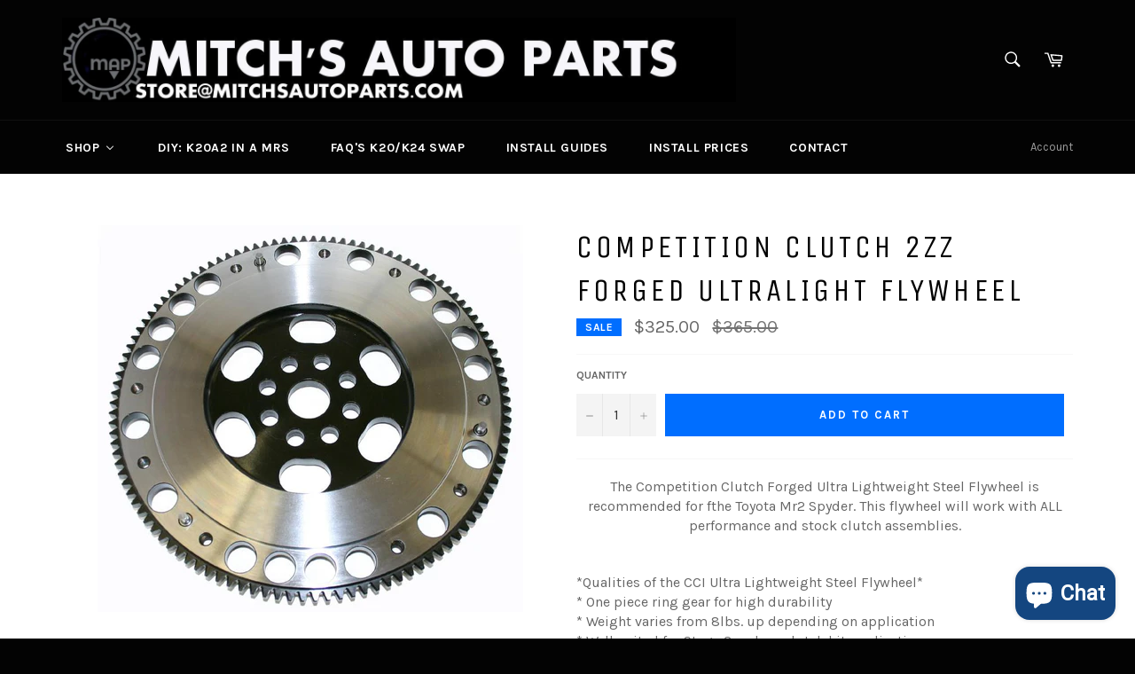

--- FILE ---
content_type: text/html; charset=utf-8
request_url: https://www.mitchsautoparts.com/collections/flywheel-2zz/products/competition-clutch-forged-ultralight-flywheel-mr2-spyder
body_size: 29644
content:
<!doctype html>
<!--[if IE 9]> <html class="ie9 no-js" lang="en"> <![endif]-->
<!--[if (gt IE 9)|!(IE)]><!--> <html class="no-js" lang="en"> <!--<![endif]-->

<head>


<!-- SEO - All in One -->
<title>Competition Clutch Forged Ultralight Flywheel MR2 Spyder</title>
<meta name="description" content="The Competition Clutch Forged Ultra Lightweight Steel Flywheel is recommended for fthe Toyota Mr2 Spyder. This flywheel will work with ALL performance and stock clutch assemblies. *Qualities of the CCI Ultra Lightweight Steel Flywheel** One piece ring gear for high durability* Weight varies from 8lbs. up depending on a" /> 
<meta name="robots" content="index"> 
<meta name="robots" content="follow"> 
<script type="application/ld+json">
{
	"@context": "http://schema.org",
	"@type": "Organization",
	"url": "http://www.mitchsautoparts.com"}
</script> 
<script type="application/ld+json">
{
   "@context": "http://schema.org",
   "@type": "WebSite",
   "url": "https://www.mitchsautoparts.com/",
   "potentialAction": {
     "@type": "SearchAction",
     "target": "https://www.mitchsautoparts.com/search?q={search_term_string}",
     "query-input": "required name=search_term_string"
   }
}
</script> 
<script type="application/ld+json">
{
	"@context": "http://schema.org",
	"@type": "Product",
    "brand": {
		"@type": "Brand",
		"name": "Motovicity"
	},
	"sku": "comp2-617-1STU",
	"description": "The Competition Clutch Forged Ultra Lightweight Steel Flywheel is recommended for fthe Toyota Mr2 Spyder. This flywheel will work with ALL performance and stock clutch assemblies. *Qualities of the CCI Ultra Lightweight Steel Flywheel** One piece ring gear for high durability* Weight varies from 8lbs. up depending on a",
	"url": "https:\/\/www.mitchsautoparts.com\/products\/competition-clutch-forged-ultralight-flywheel-mr2-spyder",
	"name": "Competition Clutch 2zz Forged Ultralight Flywheel","image": "https://www.mitchsautoparts.com/cdn/shop/products/group-261e3482-51ad-4c14-a7ec-496370901b59_7865c0bd-6f19-471c-bcde-d00ddc99cacb_grande.jpg?v=1520613230","offers": {
		"@type": "Offer",
		"price": "325.00",
		"priceCurrency": "USD",
		"availability": "InStock"
	}}
</script> 
<!-- End - SEO - All in One -->

 <meta name="google-site-verification" content="IhQ1nVmIaoTUW_x9Dcx_T7fB4aWvQGdn_8xuuAs1TaI" />
  <meta charset="utf-8">
  <meta http-equiv="X-UA-Compatible" content="IE=edge,chrome=1">
  <meta name="viewport" content="width=device-width,initial-scale=1">
  <meta name="theme-color" content="#030303">

  
    <link rel="shortcut icon" href="//www.mitchsautoparts.com/cdn/shop/files/map_icon_dark_32x32.png?v=1629825213" type="image/png">
  

  <link rel="canonical" href="https://www.mitchsautoparts.com/products/competition-clutch-forged-ultralight-flywheel-mr2-spyder">
  <title>
  Competition Clutch Forged Ultralight Flywheel MR2 Spyder &ndash; Mitch&#39;s Auto Parts
  </title>

  
    <meta name="description" content="The Competition Clutch Forged Ultra Lightweight Steel Flywheel is recommended for fthe Toyota Mr2 Spyder. This flywheel will work with ALL performance and stock clutch assemblies. *Qualities of the CCI Ultra Lightweight Steel Flywheel** One piece ring gear for high durability* Weight varies from 8lbs. up depending on a">
  

  <!-- /snippets/social-meta-tags.liquid -->




<meta property="og:site_name" content="Mitch&#39;s Auto Parts">
<meta property="og:url" content="https://www.mitchsautoparts.com/products/competition-clutch-forged-ultralight-flywheel-mr2-spyder">
<meta property="og:title" content="Competition Clutch 2zz Forged Ultralight Flywheel">
<meta property="og:type" content="product">
<meta property="og:description" content="The Competition Clutch Forged Ultra Lightweight Steel Flywheel is recommended for fthe Toyota Mr2 Spyder. This flywheel will work with ALL performance and stock clutch assemblies. *Qualities of the CCI Ultra Lightweight Steel Flywheel** One piece ring gear for high durability* Weight varies from 8lbs. up depending on a">

  <meta property="og:price:amount" content="325.00">
  <meta property="og:price:currency" content="USD">

<meta property="og:image" content="http://www.mitchsautoparts.com/cdn/shop/products/group-261e3482-51ad-4c14-a7ec-496370901b59_7865c0bd-6f19-471c-bcde-d00ddc99cacb_1200x1200.jpg?v=1520613230">
<meta property="og:image:secure_url" content="https://www.mitchsautoparts.com/cdn/shop/products/group-261e3482-51ad-4c14-a7ec-496370901b59_7865c0bd-6f19-471c-bcde-d00ddc99cacb_1200x1200.jpg?v=1520613230">


<meta name="twitter:card" content="summary_large_image">
<meta name="twitter:title" content="Competition Clutch 2zz Forged Ultralight Flywheel">
<meta name="twitter:description" content="The Competition Clutch Forged Ultra Lightweight Steel Flywheel is recommended for fthe Toyota Mr2 Spyder. This flywheel will work with ALL performance and stock clutch assemblies. *Qualities of the CCI Ultra Lightweight Steel Flywheel** One piece ring gear for high durability* Weight varies from 8lbs. up depending on a">


  <script>
    document.documentElement.className = document.documentElement.className.replace('no-js', 'js');
  </script>

  <link href="//www.mitchsautoparts.com/cdn/shop/t/3/assets/theme.scss.css?v=65629986630799598171700663748" rel="stylesheet" type="text/css" media="all" />
  
  
  
  <link href="//fonts.googleapis.com/css?family=Karla:400,700" rel="stylesheet" type="text/css" media="all" />


  
    
    
    <link href="//fonts.googleapis.com/css?family=Unica+One:400,700" rel="stylesheet" type="text/css" media="all" />
  



  <script>
    window.theme = window.theme || {};

    theme.strings = {
      stockAvailable: "1 available",
      addToCart: "Add to Cart",
      soldOut: "Sold Out",
      unavailable: "Unavailable",
      noStockAvailable: "The item could not be added to your cart because there are not enough in stock.",
      willNotShipUntil: "Will not ship until [date]",
      willBeInStockAfter: "Will be in stock after [date]",
      totalCartDiscount: "You're saving [savings]",
      addressError: "Error looking up that address",
      addressNoResults: "No results for that address",
      addressQueryLimit: "You have exceeded the Google API usage limit. Consider upgrading to a \u003ca href=\"https:\/\/developers.google.com\/maps\/premium\/usage-limits\"\u003ePremium Plan\u003c\/a\u003e.",
      authError: "There was a problem authenticating your Google Maps API Key."
    };
  </script>

  <!--[if (gt IE 9)|!(IE)]><!--><script src="//www.mitchsautoparts.com/cdn/shop/t/3/assets/lazysizes.min.js?v=56045284683979784691516297138" async="async"></script><!--<![endif]-->
  <!--[if lte IE 9]><script src="//www.mitchsautoparts.com/cdn/shop/t/3/assets/lazysizes.min.js?v=56045284683979784691516297138"></script><![endif]-->

  

  <!--[if (gt IE 9)|!(IE)]><!--><script src="//www.mitchsautoparts.com/cdn/shop/t/3/assets/vendor.js?v=39418018684300761971516297139" defer="defer"></script><!--<![endif]-->
  <!--[if lt IE 9]><script src="//www.mitchsautoparts.com/cdn/shop/t/3/assets/vendor.js?v=39418018684300761971516297139"></script><![endif]-->

  
    <script>
      window.theme = window.theme || {};
      theme.moneyFormat = "${{amount}}";
    </script>
  

  <!--[if (gt IE 9)|!(IE)]><!--><script src="//www.mitchsautoparts.com/cdn/shop/t/3/assets/theme.js?v=144536300517282289451516297139" defer="defer"></script><!--<![endif]-->
  <!--[if lte IE 9]><script src="//www.mitchsautoparts.com/cdn/shop/t/3/assets/theme.js?v=144536300517282289451516297139"></script><![endif]-->

  
  
  <script>window.performance && window.performance.mark && window.performance.mark('shopify.content_for_header.start');</script><meta id="shopify-digital-wallet" name="shopify-digital-wallet" content="/25308406/digital_wallets/dialog">
<meta name="shopify-checkout-api-token" content="5382cc7da79ad0e9ef5791a1a731d399">
<link rel="alternate" type="application/json+oembed" href="https://www.mitchsautoparts.com/products/competition-clutch-forged-ultralight-flywheel-mr2-spyder.oembed">
<script async="async" src="/checkouts/internal/preloads.js?locale=en-US"></script>
<link rel="preconnect" href="https://shop.app" crossorigin="anonymous">
<script async="async" src="https://shop.app/checkouts/internal/preloads.js?locale=en-US&shop_id=25308406" crossorigin="anonymous"></script>
<script id="apple-pay-shop-capabilities" type="application/json">{"shopId":25308406,"countryCode":"US","currencyCode":"USD","merchantCapabilities":["supports3DS"],"merchantId":"gid:\/\/shopify\/Shop\/25308406","merchantName":"Mitch's Auto Parts","requiredBillingContactFields":["postalAddress","email","phone"],"requiredShippingContactFields":["postalAddress","email","phone"],"shippingType":"shipping","supportedNetworks":["visa","masterCard"],"total":{"type":"pending","label":"Mitch's Auto Parts","amount":"1.00"},"shopifyPaymentsEnabled":true,"supportsSubscriptions":true}</script>
<script id="shopify-features" type="application/json">{"accessToken":"5382cc7da79ad0e9ef5791a1a731d399","betas":["rich-media-storefront-analytics"],"domain":"www.mitchsautoparts.com","predictiveSearch":true,"shopId":25308406,"locale":"en"}</script>
<script>var Shopify = Shopify || {};
Shopify.shop = "mitchs-auto-parts.myshopify.com";
Shopify.locale = "en";
Shopify.currency = {"active":"USD","rate":"1.0"};
Shopify.country = "US";
Shopify.theme = {"name":"MAP","id":8063418401,"schema_name":"Venture","schema_version":"4.0.0","theme_store_id":775,"role":"main"};
Shopify.theme.handle = "null";
Shopify.theme.style = {"id":null,"handle":null};
Shopify.cdnHost = "www.mitchsautoparts.com/cdn";
Shopify.routes = Shopify.routes || {};
Shopify.routes.root = "/";</script>
<script type="module">!function(o){(o.Shopify=o.Shopify||{}).modules=!0}(window);</script>
<script>!function(o){function n(){var o=[];function n(){o.push(Array.prototype.slice.apply(arguments))}return n.q=o,n}var t=o.Shopify=o.Shopify||{};t.loadFeatures=n(),t.autoloadFeatures=n()}(window);</script>
<script>
  window.ShopifyPay = window.ShopifyPay || {};
  window.ShopifyPay.apiHost = "shop.app\/pay";
  window.ShopifyPay.redirectState = null;
</script>
<script id="shop-js-analytics" type="application/json">{"pageType":"product"}</script>
<script defer="defer" async type="module" src="//www.mitchsautoparts.com/cdn/shopifycloud/shop-js/modules/v2/client.init-shop-cart-sync_BN7fPSNr.en.esm.js"></script>
<script defer="defer" async type="module" src="//www.mitchsautoparts.com/cdn/shopifycloud/shop-js/modules/v2/chunk.common_Cbph3Kss.esm.js"></script>
<script defer="defer" async type="module" src="//www.mitchsautoparts.com/cdn/shopifycloud/shop-js/modules/v2/chunk.modal_DKumMAJ1.esm.js"></script>
<script type="module">
  await import("//www.mitchsautoparts.com/cdn/shopifycloud/shop-js/modules/v2/client.init-shop-cart-sync_BN7fPSNr.en.esm.js");
await import("//www.mitchsautoparts.com/cdn/shopifycloud/shop-js/modules/v2/chunk.common_Cbph3Kss.esm.js");
await import("//www.mitchsautoparts.com/cdn/shopifycloud/shop-js/modules/v2/chunk.modal_DKumMAJ1.esm.js");

  window.Shopify.SignInWithShop?.initShopCartSync?.({"fedCMEnabled":true,"windoidEnabled":true});

</script>
<script>
  window.Shopify = window.Shopify || {};
  if (!window.Shopify.featureAssets) window.Shopify.featureAssets = {};
  window.Shopify.featureAssets['shop-js'] = {"shop-cart-sync":["modules/v2/client.shop-cart-sync_CJVUk8Jm.en.esm.js","modules/v2/chunk.common_Cbph3Kss.esm.js","modules/v2/chunk.modal_DKumMAJ1.esm.js"],"init-fed-cm":["modules/v2/client.init-fed-cm_7Fvt41F4.en.esm.js","modules/v2/chunk.common_Cbph3Kss.esm.js","modules/v2/chunk.modal_DKumMAJ1.esm.js"],"init-shop-email-lookup-coordinator":["modules/v2/client.init-shop-email-lookup-coordinator_Cc088_bR.en.esm.js","modules/v2/chunk.common_Cbph3Kss.esm.js","modules/v2/chunk.modal_DKumMAJ1.esm.js"],"init-windoid":["modules/v2/client.init-windoid_hPopwJRj.en.esm.js","modules/v2/chunk.common_Cbph3Kss.esm.js","modules/v2/chunk.modal_DKumMAJ1.esm.js"],"shop-button":["modules/v2/client.shop-button_B0jaPSNF.en.esm.js","modules/v2/chunk.common_Cbph3Kss.esm.js","modules/v2/chunk.modal_DKumMAJ1.esm.js"],"shop-cash-offers":["modules/v2/client.shop-cash-offers_DPIskqss.en.esm.js","modules/v2/chunk.common_Cbph3Kss.esm.js","modules/v2/chunk.modal_DKumMAJ1.esm.js"],"shop-toast-manager":["modules/v2/client.shop-toast-manager_CK7RT69O.en.esm.js","modules/v2/chunk.common_Cbph3Kss.esm.js","modules/v2/chunk.modal_DKumMAJ1.esm.js"],"init-shop-cart-sync":["modules/v2/client.init-shop-cart-sync_BN7fPSNr.en.esm.js","modules/v2/chunk.common_Cbph3Kss.esm.js","modules/v2/chunk.modal_DKumMAJ1.esm.js"],"init-customer-accounts-sign-up":["modules/v2/client.init-customer-accounts-sign-up_CfPf4CXf.en.esm.js","modules/v2/client.shop-login-button_DeIztwXF.en.esm.js","modules/v2/chunk.common_Cbph3Kss.esm.js","modules/v2/chunk.modal_DKumMAJ1.esm.js"],"pay-button":["modules/v2/client.pay-button_CgIwFSYN.en.esm.js","modules/v2/chunk.common_Cbph3Kss.esm.js","modules/v2/chunk.modal_DKumMAJ1.esm.js"],"init-customer-accounts":["modules/v2/client.init-customer-accounts_DQ3x16JI.en.esm.js","modules/v2/client.shop-login-button_DeIztwXF.en.esm.js","modules/v2/chunk.common_Cbph3Kss.esm.js","modules/v2/chunk.modal_DKumMAJ1.esm.js"],"avatar":["modules/v2/client.avatar_BTnouDA3.en.esm.js"],"init-shop-for-new-customer-accounts":["modules/v2/client.init-shop-for-new-customer-accounts_CsZy_esa.en.esm.js","modules/v2/client.shop-login-button_DeIztwXF.en.esm.js","modules/v2/chunk.common_Cbph3Kss.esm.js","modules/v2/chunk.modal_DKumMAJ1.esm.js"],"shop-follow-button":["modules/v2/client.shop-follow-button_BRMJjgGd.en.esm.js","modules/v2/chunk.common_Cbph3Kss.esm.js","modules/v2/chunk.modal_DKumMAJ1.esm.js"],"checkout-modal":["modules/v2/client.checkout-modal_B9Drz_yf.en.esm.js","modules/v2/chunk.common_Cbph3Kss.esm.js","modules/v2/chunk.modal_DKumMAJ1.esm.js"],"shop-login-button":["modules/v2/client.shop-login-button_DeIztwXF.en.esm.js","modules/v2/chunk.common_Cbph3Kss.esm.js","modules/v2/chunk.modal_DKumMAJ1.esm.js"],"lead-capture":["modules/v2/client.lead-capture_DXYzFM3R.en.esm.js","modules/v2/chunk.common_Cbph3Kss.esm.js","modules/v2/chunk.modal_DKumMAJ1.esm.js"],"shop-login":["modules/v2/client.shop-login_CA5pJqmO.en.esm.js","modules/v2/chunk.common_Cbph3Kss.esm.js","modules/v2/chunk.modal_DKumMAJ1.esm.js"],"payment-terms":["modules/v2/client.payment-terms_BxzfvcZJ.en.esm.js","modules/v2/chunk.common_Cbph3Kss.esm.js","modules/v2/chunk.modal_DKumMAJ1.esm.js"]};
</script>
<script id="__st">var __st={"a":25308406,"offset":-21600,"reqid":"ce60882f-880c-4e2d-85bd-526b1279e3c7-1769743890","pageurl":"www.mitchsautoparts.com\/collections\/flywheel-2zz\/products\/competition-clutch-forged-ultralight-flywheel-mr2-spyder","u":"9760361d1cae","p":"product","rtyp":"product","rid":425360326689};</script>
<script>window.ShopifyPaypalV4VisibilityTracking = true;</script>
<script id="captcha-bootstrap">!function(){'use strict';const t='contact',e='account',n='new_comment',o=[[t,t],['blogs',n],['comments',n],[t,'customer']],c=[[e,'customer_login'],[e,'guest_login'],[e,'recover_customer_password'],[e,'create_customer']],r=t=>t.map((([t,e])=>`form[action*='/${t}']:not([data-nocaptcha='true']) input[name='form_type'][value='${e}']`)).join(','),a=t=>()=>t?[...document.querySelectorAll(t)].map((t=>t.form)):[];function s(){const t=[...o],e=r(t);return a(e)}const i='password',u='form_key',d=['recaptcha-v3-token','g-recaptcha-response','h-captcha-response',i],f=()=>{try{return window.sessionStorage}catch{return}},m='__shopify_v',_=t=>t.elements[u];function p(t,e,n=!1){try{const o=window.sessionStorage,c=JSON.parse(o.getItem(e)),{data:r}=function(t){const{data:e,action:n}=t;return t[m]||n?{data:e,action:n}:{data:t,action:n}}(c);for(const[e,n]of Object.entries(r))t.elements[e]&&(t.elements[e].value=n);n&&o.removeItem(e)}catch(o){console.error('form repopulation failed',{error:o})}}const l='form_type',E='cptcha';function T(t){t.dataset[E]=!0}const w=window,h=w.document,L='Shopify',v='ce_forms',y='captcha';let A=!1;((t,e)=>{const n=(g='f06e6c50-85a8-45c8-87d0-21a2b65856fe',I='https://cdn.shopify.com/shopifycloud/storefront-forms-hcaptcha/ce_storefront_forms_captcha_hcaptcha.v1.5.2.iife.js',D={infoText:'Protected by hCaptcha',privacyText:'Privacy',termsText:'Terms'},(t,e,n)=>{const o=w[L][v],c=o.bindForm;if(c)return c(t,g,e,D).then(n);var r;o.q.push([[t,g,e,D],n]),r=I,A||(h.body.append(Object.assign(h.createElement('script'),{id:'captcha-provider',async:!0,src:r})),A=!0)});var g,I,D;w[L]=w[L]||{},w[L][v]=w[L][v]||{},w[L][v].q=[],w[L][y]=w[L][y]||{},w[L][y].protect=function(t,e){n(t,void 0,e),T(t)},Object.freeze(w[L][y]),function(t,e,n,w,h,L){const[v,y,A,g]=function(t,e,n){const i=e?o:[],u=t?c:[],d=[...i,...u],f=r(d),m=r(i),_=r(d.filter((([t,e])=>n.includes(e))));return[a(f),a(m),a(_),s()]}(w,h,L),I=t=>{const e=t.target;return e instanceof HTMLFormElement?e:e&&e.form},D=t=>v().includes(t);t.addEventListener('submit',(t=>{const e=I(t);if(!e)return;const n=D(e)&&!e.dataset.hcaptchaBound&&!e.dataset.recaptchaBound,o=_(e),c=g().includes(e)&&(!o||!o.value);(n||c)&&t.preventDefault(),c&&!n&&(function(t){try{if(!f())return;!function(t){const e=f();if(!e)return;const n=_(t);if(!n)return;const o=n.value;o&&e.removeItem(o)}(t);const e=Array.from(Array(32),(()=>Math.random().toString(36)[2])).join('');!function(t,e){_(t)||t.append(Object.assign(document.createElement('input'),{type:'hidden',name:u})),t.elements[u].value=e}(t,e),function(t,e){const n=f();if(!n)return;const o=[...t.querySelectorAll(`input[type='${i}']`)].map((({name:t})=>t)),c=[...d,...o],r={};for(const[a,s]of new FormData(t).entries())c.includes(a)||(r[a]=s);n.setItem(e,JSON.stringify({[m]:1,action:t.action,data:r}))}(t,e)}catch(e){console.error('failed to persist form',e)}}(e),e.submit())}));const S=(t,e)=>{t&&!t.dataset[E]&&(n(t,e.some((e=>e===t))),T(t))};for(const o of['focusin','change'])t.addEventListener(o,(t=>{const e=I(t);D(e)&&S(e,y())}));const B=e.get('form_key'),M=e.get(l),P=B&&M;t.addEventListener('DOMContentLoaded',(()=>{const t=y();if(P)for(const e of t)e.elements[l].value===M&&p(e,B);[...new Set([...A(),...v().filter((t=>'true'===t.dataset.shopifyCaptcha))])].forEach((e=>S(e,t)))}))}(h,new URLSearchParams(w.location.search),n,t,e,['guest_login'])})(!0,!0)}();</script>
<script integrity="sha256-4kQ18oKyAcykRKYeNunJcIwy7WH5gtpwJnB7kiuLZ1E=" data-source-attribution="shopify.loadfeatures" defer="defer" src="//www.mitchsautoparts.com/cdn/shopifycloud/storefront/assets/storefront/load_feature-a0a9edcb.js" crossorigin="anonymous"></script>
<script crossorigin="anonymous" defer="defer" src="//www.mitchsautoparts.com/cdn/shopifycloud/storefront/assets/shopify_pay/storefront-65b4c6d7.js?v=20250812"></script>
<script data-source-attribution="shopify.dynamic_checkout.dynamic.init">var Shopify=Shopify||{};Shopify.PaymentButton=Shopify.PaymentButton||{isStorefrontPortableWallets:!0,init:function(){window.Shopify.PaymentButton.init=function(){};var t=document.createElement("script");t.src="https://www.mitchsautoparts.com/cdn/shopifycloud/portable-wallets/latest/portable-wallets.en.js",t.type="module",document.head.appendChild(t)}};
</script>
<script data-source-attribution="shopify.dynamic_checkout.buyer_consent">
  function portableWalletsHideBuyerConsent(e){var t=document.getElementById("shopify-buyer-consent"),n=document.getElementById("shopify-subscription-policy-button");t&&n&&(t.classList.add("hidden"),t.setAttribute("aria-hidden","true"),n.removeEventListener("click",e))}function portableWalletsShowBuyerConsent(e){var t=document.getElementById("shopify-buyer-consent"),n=document.getElementById("shopify-subscription-policy-button");t&&n&&(t.classList.remove("hidden"),t.removeAttribute("aria-hidden"),n.addEventListener("click",e))}window.Shopify?.PaymentButton&&(window.Shopify.PaymentButton.hideBuyerConsent=portableWalletsHideBuyerConsent,window.Shopify.PaymentButton.showBuyerConsent=portableWalletsShowBuyerConsent);
</script>
<script data-source-attribution="shopify.dynamic_checkout.cart.bootstrap">document.addEventListener("DOMContentLoaded",(function(){function t(){return document.querySelector("shopify-accelerated-checkout-cart, shopify-accelerated-checkout")}if(t())Shopify.PaymentButton.init();else{new MutationObserver((function(e,n){t()&&(Shopify.PaymentButton.init(),n.disconnect())})).observe(document.body,{childList:!0,subtree:!0})}}));
</script>
<link id="shopify-accelerated-checkout-styles" rel="stylesheet" media="screen" href="https://www.mitchsautoparts.com/cdn/shopifycloud/portable-wallets/latest/accelerated-checkout-backwards-compat.css" crossorigin="anonymous">
<style id="shopify-accelerated-checkout-cart">
        #shopify-buyer-consent {
  margin-top: 1em;
  display: inline-block;
  width: 100%;
}

#shopify-buyer-consent.hidden {
  display: none;
}

#shopify-subscription-policy-button {
  background: none;
  border: none;
  padding: 0;
  text-decoration: underline;
  font-size: inherit;
  cursor: pointer;
}

#shopify-subscription-policy-button::before {
  box-shadow: none;
}

      </style>

<script>window.performance && window.performance.mark && window.performance.mark('shopify.content_for_header.end');</script>
<!-- BEGIN app block: shopify://apps/buddha-mega-menu-navigation/blocks/megamenu/dbb4ce56-bf86-4830-9b3d-16efbef51c6f -->
<script>
        var productImageAndPrice = [],
            collectionImages = [],
            articleImages = [],
            mmLivIcons = false,
            mmFlipClock = false,
            mmFixesUseJquery = false,
            mmNumMMI = 6,
            mmSchemaTranslation = {},
            mmMenuStrings =  {"menuStrings":{"default":{"SHOP":"SHOP","K SERIES ENGINES (K20 and K24)":"K SERIES ENGINES (K20 and K24)","PACKAGE DEALS":"PACKAGE DEALS","BRZ/FRS/GT 86":"BRZ/FRS/GT 86","K20 K24 SWAP":"K20 K24 SWAP","K Swap Specific Parts":"K Swap Specific Parts","Cooling/Hoses":"Cooling/Hoses","Drivetrain":"Drivetrain","Clutch":"Clutch","Flywheel":"Flywheel","Electronics/Wiring":"Electronics/Wiring","Engine Dress Up/ Valve Covers/ Accessories":"Engine Dress Up/ Valve Covers/ Accessories","Mounts/Pulleys/Shifter":"Mounts/Pulleys/Shifter","Oil System":"Oil System","Body/Aero":"Body/Aero","Brakes":"Brakes","Big Brake Kits":"Big Brake Kits","Brake Lines":"Brake Lines","Brake Pads":"Brake Pads","Brake Rotors":"Brake Rotors","Brake Bracing":"Brake Bracing","Cooling Components":"Cooling Components","Condensors":"Condensors","Misc":"Misc","Oil Coolers":"Oil Coolers","Overflows":"Overflows","Radiators":"Radiators","Flywheels":"Flywheels","Electronics":"Electronics","Engine Parts":"Engine Parts","Exhaust":"Exhaust","Header":"Header","Midpipe/Test Pipe/ Muffler":"Midpipe/Test Pipe/ Muffler","Fasteners":"Fasteners","Fuel System":"Fuel System","Interior":"Interior","Roll Cages / Harness Bars":"Roll Cages / Harness Bars","Seats":"Seats","Mounts":"Mounts","Suspension":"Suspension","Bushings":"Bushings","Coilovers/Camber Plates":"Coilovers/Camber Plates","Control Arms":"Control Arms","Sway Bars":"Sway Bars","LOTUS ELISE/EXIGE":"LOTUS ELISE/EXIGE","AXLES":"AXLES","INTERIOR":"INTERIOR","Steering":"Steering","MOUNTS":"MOUNTS","TOYOTA MR2 SPYDER":"TOYOTA MR2 SPYDER","K Swap Axles":"K Swap Axles","Axles":"Axles","Clutches":"Clutches","Electronics/Sensors/Wiring":"Electronics/Sensors/Wiring","Engine Accessories/Dress up":"Engine Accessories/Dress up","Fastners":"Fastners","Forced Induction":"Forced Induction","Intake/Throttle Body":"Intake/Throttle Body","Pulley's":"Pulley's","Shift Mechanism's":"Shift Mechanism's","Multiplate Clutch/Flywheels":"Multiplate Clutch/Flywheels","Sensors":"Sensors","2ZZ SWAP":"2ZZ SWAP","Clutch's":"Clutch's","Connecting Rods":"Connecting Rods","Fuel Injectors":"Fuel Injectors","Mount":"Mount","Pistons":"Pistons","Valvetrain":"Valvetrain","Pulleys and Belts":"Pulleys and Belts","SMT to MT Kits":"SMT to MT Kits","3D Printed Replacement Parts":"3D Printed Replacement Parts","Aero/Body/Appearance":"Aero/Body/Appearance","Body":"Body","Replacement Convertible Top":"Replacement Convertible Top","Sticker":"Sticker","Air Conditioning":"Air Conditioning","Brake Kits":"Brake Kits","Condensor":"Condensor","Hose's":"Hose's","Radiator":"Radiator","Thermostats":"Thermostats","Water Pumps":"Water Pumps","Other Cooling":"Other Cooling","Other":"Other","Camshafts":"Camshafts","Gaskets":"Gaskets","Header/Manifold":"Header/Manifold","Midpipe/Testpipe":"Midpipe/Testpipe","Muffler":"Muffler","Fuel Pump":"Fuel Pump","Fuel Rails":"Fuel Rails","Injectors":"Injectors","Misc Fuel":"Misc Fuel","Intake/Filters":"Intake/Filters","Roll Cages/Roll Bars":"Roll Cages/Roll Bars","Steering Wheels":"Steering Wheels","Oil Filters":"Oil Filters","Oil Pans":"Oil Pans","Oil Pump":"Oil Pump","Oil Cooler":"Oil Cooler","Bracing":"Bracing","Coilovers":"Coilovers","Springs":"Springs","Struts":"Struts","Strut Bars":"Strut Bars","Other Suspension":"Other Suspension","USED PERFORMANCE PARTS":"USED PERFORMANCE PARTS","LITHUM BATTERIES":"LITHUM BATTERIES","DIY":"DIY","FITTINGS AND HOSES":"FITTINGS AND HOSES","FLUIDS":"FLUIDS","RACE TECH":"RACE TECH","RACE WEAR":"RACE WEAR","HELMETS":"HELMETS","SHOES":"SHOES","SAFTEY EQUIPMENT":"SAFTEY EQUIPMENT","TIRES":"TIRES","DIY: K20A2 IN A MRS":"DIY: K20A2 IN A MRS","FAQ's K20/K24 SWAP":"FAQ's K20/K24 SWAP","INSTALL GUIDES":"INSTALL GUIDES","INSTALL PRICES":"INSTALL PRICES","CONTACT":"CONTACT"}},"additional":{"default":{}}} ,
            mmShopLocale = "en",
            mmShopLocaleCollectionsRoute = "/collections",
            mmSchemaDesignJSON = [{"action":"menu-select","value":"main-menu"},{"action":"design","setting":"text_color","value":"#f3f3f9"},{"action":"design","setting":"font_size","value":"13px"},{"action":"design","setting":"background_hover_color","value":"#020202"},{"action":"design","setting":"background_color","value":"#070707"},{"action":"design","setting":"vertical_font_size","value":"18px"},{"action":"design","setting":"link_hover_color","value":"#ea1022"},{"action":"design","setting":"vertical_text_color","value":"#ffffff"},{"action":"design","setting":"font_family","value":"Roboto"},{"action":"design","setting":"vertical_link_hover_color","value":"#0f16f7"},{"action":"design","setting":"main_menu_item_direction_WtlXE","value":"right"}],
            mmDomChangeSkipUl = "",
            buddhaMegaMenuShop = "mitchs-auto-parts.myshopify.com",
            mmWireframeCompression = "0",
            mmExtensionAssetUrl = "https://cdn.shopify.com/extensions/019abe06-4a3f-7763-88da-170e1b54169b/mega-menu-151/assets/";var bestSellersHTML = '';var newestProductsHTML = '';/* get link lists api */
        var linkLists={"main-menu" : {"title":"Main menu", "items":["/","http://search2144.used-auto-parts.biz/inventory/retail.htm","#","/pages/contact-us",]},"footer" : {"title":"NAVIGATION", "items":["/search","http://search2144.used-auto-parts.biz/inventory/retail.htm","/pages/contact-us",]},"customer-account-main-menu" : {"title":"Customer account main menu", "items":["/","https://shopify.com/25308406/account/orders?locale=en&amp;region_country=US",]},};/*ENDPARSE*/

        

        /* set product prices *//* get the collection images *//* get the article images *//* customer fixes */
        var mmThemeFixesAfter = function(){ if (tempMenuObject.u.querySelector(".site-nav--active.buddha-menu-item") == null) { mmForEach(tempMenuObject.u, ".buddha-menu-item", function(el){ el.classList.add("site-nav--active"); }); } mmAddStyle(" .horizontal-mega-menu { white-space: normal; } ", "themeScript"); }; 
        

        var mmWireframe = {"html" : "<li role=\"none\" class=\"buddha-menu-item\" itemId=\"WtlXE\"  ><a data-href=\"no-link\" href=\"#\" rel=\"nofollow\" aria-label=\"SHOP\" data-no-instant=\"\" onclick=\"return toggleSubmenu(this);\" role=\"menuitem\"  ><span class=\"mm-title\">SHOP</span><i class=\"mm-arrow mm-angle-down\" aria-hidden=\"true\"></i><span class=\"toggle-menu-btn\" style=\"display:none;\" title=\"Toggle menu\" onclick=\"return toggleSubmenu(this)\"><span class=\"mm-arrow-icon\"><span class=\"bar-one\"></span><span class=\"bar-two\"></span></span></span></a><ul class=\"mm-submenu tree  small \" role=\"menu\"><li data-href=\"/collections/engines\" href=\"/collections/engines\" aria-label=\"K SERIES ENGINES (K20 and K24)\" data-no-instant=\"\" onclick=\"mmGoToPage(this, event); return false;\" role=\"menuitem\"  ><a data-href=\"/collections/engines\" href=\"/collections/engines\" aria-label=\"K SERIES ENGINES (K20 and K24)\" data-no-instant=\"\" onclick=\"mmGoToPage(this, event); return false;\" role=\"menuitem\"  ><span class=\"mm-title\">K SERIES ENGINES (K20 and K24)</span></a></li><li data-href=\"/collections/package-deals\" href=\"/collections/package-deals\" aria-label=\"PACKAGE DEALS\" data-no-instant=\"\" onclick=\"mmGoToPage(this, event); return false;\" role=\"menuitem\"  ><a data-href=\"/collections/package-deals\" href=\"/collections/package-deals\" aria-label=\"PACKAGE DEALS\" data-no-instant=\"\" onclick=\"mmGoToPage(this, event); return false;\" role=\"menuitem\"  ><span class=\"mm-title\">PACKAGE DEALS</span></a></li><li data-href=\"/\" href=\"/\" aria-label=\"BRZ/FRS/GT 86\" data-no-instant=\"\" onclick=\"mmGoToPage(this, event); return false;\" role=\"menuitem\"  ><a data-href=\"/\" href=\"/\" aria-label=\"BRZ/FRS/GT 86\" data-no-instant=\"\" onclick=\"mmGoToPage(this, event); return false;\" role=\"menuitem\"  ><span class=\"mm-title\">BRZ/FRS/GT 86</span><i class=\"mm-arrow mm-angle-down\" aria-hidden=\"true\"></i><span class=\"toggle-menu-btn\" style=\"display:none;\" title=\"Toggle menu\" onclick=\"return toggleSubmenu(this)\"><span class=\"mm-arrow-icon\"><span class=\"bar-one\"></span><span class=\"bar-two\"></span></span></span></a><ul class=\"mm-submenu tree  small \" role=\"menu\"><li data-href=\"/\" href=\"/\" aria-label=\"K20 K24 SWAP\" data-no-instant=\"\" onclick=\"mmGoToPage(this, event); return false;\" role=\"menuitem\"  ><a data-href=\"/\" href=\"/\" aria-label=\"K20 K24 SWAP\" data-no-instant=\"\" onclick=\"mmGoToPage(this, event); return false;\" role=\"menuitem\"  ><span class=\"mm-title\">K20 K24 SWAP</span><i class=\"mm-arrow mm-angle-down\" aria-hidden=\"true\"></i><span class=\"toggle-menu-btn\" style=\"display:none;\" title=\"Toggle menu\" onclick=\"return toggleSubmenu(this)\"><span class=\"mm-arrow-icon\"><span class=\"bar-one\"></span><span class=\"bar-two\"></span></span></span></a><ul class=\"mm-submenu tree  small \" role=\"menu\"><li data-href=\"/collections/frs-brz-gt86-kswap-parts\" href=\"/collections/frs-brz-gt86-kswap-parts\" aria-label=\"K Swap Specific Parts\" data-no-instant=\"\" onclick=\"mmGoToPage(this, event); return false;\" role=\"menuitem\"  ><a data-href=\"/collections/frs-brz-gt86-kswap-parts\" href=\"/collections/frs-brz-gt86-kswap-parts\" aria-label=\"K Swap Specific Parts\" data-no-instant=\"\" onclick=\"mmGoToPage(this, event); return false;\" role=\"menuitem\"  ><span class=\"mm-title\">K Swap Specific Parts</span></a></li><li data-href=\"/collections/frs-brz-gt-86-cooling-misc\" href=\"/collections/frs-brz-gt-86-cooling-misc\" aria-label=\"Cooling/Hoses\" data-no-instant=\"\" onclick=\"mmGoToPage(this, event); return false;\" role=\"menuitem\"  ><a data-href=\"/collections/frs-brz-gt-86-cooling-misc\" href=\"/collections/frs-brz-gt-86-cooling-misc\" aria-label=\"Cooling/Hoses\" data-no-instant=\"\" onclick=\"mmGoToPage(this, event); return false;\" role=\"menuitem\"  ><span class=\"mm-title\">Cooling/Hoses</span></a></li><li data-href=\"/\" href=\"/\" aria-label=\"Drivetrain\" data-no-instant=\"\" onclick=\"mmGoToPage(this, event); return false;\" role=\"menuitem\"  ><a data-href=\"/\" href=\"/\" aria-label=\"Drivetrain\" data-no-instant=\"\" onclick=\"mmGoToPage(this, event); return false;\" role=\"menuitem\"  ><span class=\"mm-title\">Drivetrain</span><i class=\"mm-arrow mm-angle-down\" aria-hidden=\"true\"></i><span class=\"toggle-menu-btn\" style=\"display:none;\" title=\"Toggle menu\" onclick=\"return toggleSubmenu(this)\"><span class=\"mm-arrow-icon\"><span class=\"bar-one\"></span><span class=\"bar-two\"></span></span></span></a><ul class=\"mm-submenu tree  small mm-last-level\" role=\"menu\"><li data-href=\"/\" href=\"/\" aria-label=\"Clutch\" data-no-instant=\"\" onclick=\"mmGoToPage(this, event); return false;\" role=\"menuitem\"  ><a data-href=\"/\" href=\"/\" aria-label=\"Clutch\" data-no-instant=\"\" onclick=\"mmGoToPage(this, event); return false;\" role=\"menuitem\"  ><span class=\"mm-title\">Clutch</span></a></li><li data-href=\"/\" href=\"/\" aria-label=\"Flywheel\" data-no-instant=\"\" onclick=\"mmGoToPage(this, event); return false;\" role=\"menuitem\"  ><a data-href=\"/\" href=\"/\" aria-label=\"Flywheel\" data-no-instant=\"\" onclick=\"mmGoToPage(this, event); return false;\" role=\"menuitem\"  ><span class=\"mm-title\">Flywheel</span></a></li></ul></li><li data-href=\"/collections/brz-frs-gt-86-k-swap-wiring\" href=\"/collections/brz-frs-gt-86-k-swap-wiring\" aria-label=\"Electronics/Wiring\" data-no-instant=\"\" onclick=\"mmGoToPage(this, event); return false;\" role=\"menuitem\"  ><a data-href=\"/collections/brz-frs-gt-86-k-swap-wiring\" href=\"/collections/brz-frs-gt-86-k-swap-wiring\" aria-label=\"Electronics/Wiring\" data-no-instant=\"\" onclick=\"mmGoToPage(this, event); return false;\" role=\"menuitem\"  ><span class=\"mm-title\">Electronics/Wiring</span></a></li><li data-href=\"/collections/engine-accessories\" href=\"/collections/engine-accessories\" aria-label=\"Engine Dress Up/ Valve Covers/ Accessories\" data-no-instant=\"\" onclick=\"mmGoToPage(this, event); return false;\" role=\"menuitem\"  ><a data-href=\"/collections/engine-accessories\" href=\"/collections/engine-accessories\" aria-label=\"Engine Dress Up/ Valve Covers/ Accessories\" data-no-instant=\"\" onclick=\"mmGoToPage(this, event); return false;\" role=\"menuitem\"  ><span class=\"mm-title\">Engine Dress Up/ Valve Covers/ Accessories</span></a></li><li data-href=\"/collections/brz-mounts-pulley-shifter\" href=\"/collections/brz-mounts-pulley-shifter\" aria-label=\"Mounts/Pulleys/Shifter\" data-no-instant=\"\" onclick=\"mmGoToPage(this, event); return false;\" role=\"menuitem\"  ><a data-href=\"/collections/brz-mounts-pulley-shifter\" href=\"/collections/brz-mounts-pulley-shifter\" aria-label=\"Mounts/Pulleys/Shifter\" data-no-instant=\"\" onclick=\"mmGoToPage(this, event); return false;\" role=\"menuitem\"  ><span class=\"mm-title\">Mounts/Pulleys/Shifter</span></a></li><li data-href=\"/collections/oil-system-brz-frs-gt86\" href=\"/collections/oil-system-brz-frs-gt86\" aria-label=\"Oil System\" data-no-instant=\"\" onclick=\"mmGoToPage(this, event); return false;\" role=\"menuitem\"  ><a data-href=\"/collections/oil-system-brz-frs-gt86\" href=\"/collections/oil-system-brz-frs-gt86\" aria-label=\"Oil System\" data-no-instant=\"\" onclick=\"mmGoToPage(this, event); return false;\" role=\"menuitem\"  ><span class=\"mm-title\">Oil System</span></a></li></ul></li><li data-href=\"/\" href=\"/\" aria-label=\"Body/Aero\" data-no-instant=\"\" onclick=\"mmGoToPage(this, event); return false;\" role=\"menuitem\"  ><a data-href=\"/\" href=\"/\" aria-label=\"Body/Aero\" data-no-instant=\"\" onclick=\"mmGoToPage(this, event); return false;\" role=\"menuitem\"  ><span class=\"mm-title\">Body/Aero</span></a></li><li data-href=\"/\" href=\"/\" aria-label=\"Brakes\" data-no-instant=\"\" onclick=\"mmGoToPage(this, event); return false;\" role=\"menuitem\"  ><a data-href=\"/\" href=\"/\" aria-label=\"Brakes\" data-no-instant=\"\" onclick=\"mmGoToPage(this, event); return false;\" role=\"menuitem\"  ><span class=\"mm-title\">Brakes</span><i class=\"mm-arrow mm-angle-down\" aria-hidden=\"true\"></i><span class=\"toggle-menu-btn\" style=\"display:none;\" title=\"Toggle menu\" onclick=\"return toggleSubmenu(this)\"><span class=\"mm-arrow-icon\"><span class=\"bar-one\"></span><span class=\"bar-two\"></span></span></span></a><ul class=\"mm-submenu tree  small mm-last-level\" role=\"menu\"><li data-href=\"/\" href=\"/\" aria-label=\"Big Brake Kits\" data-no-instant=\"\" onclick=\"mmGoToPage(this, event); return false;\" role=\"menuitem\"  ><a data-href=\"/\" href=\"/\" aria-label=\"Big Brake Kits\" data-no-instant=\"\" onclick=\"mmGoToPage(this, event); return false;\" role=\"menuitem\"  ><span class=\"mm-title\">Big Brake Kits</span></a></li><li data-href=\"/\" href=\"/\" aria-label=\"Brake Lines\" data-no-instant=\"\" onclick=\"mmGoToPage(this, event); return false;\" role=\"menuitem\"  ><a data-href=\"/\" href=\"/\" aria-label=\"Brake Lines\" data-no-instant=\"\" onclick=\"mmGoToPage(this, event); return false;\" role=\"menuitem\"  ><span class=\"mm-title\">Brake Lines</span></a></li><li data-href=\"/\" href=\"/\" aria-label=\"Brake Pads\" data-no-instant=\"\" onclick=\"mmGoToPage(this, event); return false;\" role=\"menuitem\"  ><a data-href=\"/\" href=\"/\" aria-label=\"Brake Pads\" data-no-instant=\"\" onclick=\"mmGoToPage(this, event); return false;\" role=\"menuitem\"  ><span class=\"mm-title\">Brake Pads</span></a></li><li data-href=\"/\" href=\"/\" aria-label=\"Brake Rotors\" data-no-instant=\"\" onclick=\"mmGoToPage(this, event); return false;\" role=\"menuitem\"  ><a data-href=\"/\" href=\"/\" aria-label=\"Brake Rotors\" data-no-instant=\"\" onclick=\"mmGoToPage(this, event); return false;\" role=\"menuitem\"  ><span class=\"mm-title\">Brake Rotors</span></a></li><li data-href=\"/collections/brz-frs-gt86-brake-bracing\" href=\"/collections/brz-frs-gt86-brake-bracing\" aria-label=\"Brake Bracing\" data-no-instant=\"\" onclick=\"mmGoToPage(this, event); return false;\" role=\"menuitem\"  ><a data-href=\"/collections/brz-frs-gt86-brake-bracing\" href=\"/collections/brz-frs-gt86-brake-bracing\" aria-label=\"Brake Bracing\" data-no-instant=\"\" onclick=\"mmGoToPage(this, event); return false;\" role=\"menuitem\"  ><span class=\"mm-title\">Brake Bracing</span></a></li></ul></li><li data-href=\"/\" href=\"/\" aria-label=\"Cooling Components\" data-no-instant=\"\" onclick=\"mmGoToPage(this, event); return false;\" role=\"menuitem\"  ><a data-href=\"/\" href=\"/\" aria-label=\"Cooling Components\" data-no-instant=\"\" onclick=\"mmGoToPage(this, event); return false;\" role=\"menuitem\"  ><span class=\"mm-title\">Cooling Components</span><i class=\"mm-arrow mm-angle-down\" aria-hidden=\"true\"></i><span class=\"toggle-menu-btn\" style=\"display:none;\" title=\"Toggle menu\" onclick=\"return toggleSubmenu(this)\"><span class=\"mm-arrow-icon\"><span class=\"bar-one\"></span><span class=\"bar-two\"></span></span></span></a><ul class=\"mm-submenu tree  small mm-last-level\" role=\"menu\"><li data-href=\"/\" href=\"/\" aria-label=\"Condensors\" data-no-instant=\"\" onclick=\"mmGoToPage(this, event); return false;\" role=\"menuitem\"  ><a data-href=\"/\" href=\"/\" aria-label=\"Condensors\" data-no-instant=\"\" onclick=\"mmGoToPage(this, event); return false;\" role=\"menuitem\"  ><span class=\"mm-title\">Condensors</span></a></li><li data-href=\"/\" href=\"/\" aria-label=\"Misc\" data-no-instant=\"\" onclick=\"mmGoToPage(this, event); return false;\" role=\"menuitem\"  ><a data-href=\"/\" href=\"/\" aria-label=\"Misc\" data-no-instant=\"\" onclick=\"mmGoToPage(this, event); return false;\" role=\"menuitem\"  ><span class=\"mm-title\">Misc</span></a></li><li data-href=\"/\" href=\"/\" aria-label=\"Oil Coolers\" data-no-instant=\"\" onclick=\"mmGoToPage(this, event); return false;\" role=\"menuitem\"  ><a data-href=\"/\" href=\"/\" aria-label=\"Oil Coolers\" data-no-instant=\"\" onclick=\"mmGoToPage(this, event); return false;\" role=\"menuitem\"  ><span class=\"mm-title\">Oil Coolers</span></a></li><li data-href=\"/\" href=\"/\" aria-label=\"Overflows\" data-no-instant=\"\" onclick=\"mmGoToPage(this, event); return false;\" role=\"menuitem\"  ><a data-href=\"/\" href=\"/\" aria-label=\"Overflows\" data-no-instant=\"\" onclick=\"mmGoToPage(this, event); return false;\" role=\"menuitem\"  ><span class=\"mm-title\">Overflows</span></a></li><li data-href=\"/collections/brz-frs-cooling\" href=\"/collections/brz-frs-cooling\" aria-label=\"Radiators\" data-no-instant=\"\" onclick=\"mmGoToPage(this, event); return false;\" role=\"menuitem\"  ><a data-href=\"/collections/brz-frs-cooling\" href=\"/collections/brz-frs-cooling\" aria-label=\"Radiators\" data-no-instant=\"\" onclick=\"mmGoToPage(this, event); return false;\" role=\"menuitem\"  ><span class=\"mm-title\">Radiators</span></a></li></ul></li><li data-href=\"/\" href=\"/\" aria-label=\"Drivetrain\" data-no-instant=\"\" onclick=\"mmGoToPage(this, event); return false;\" role=\"menuitem\"  ><a data-href=\"/\" href=\"/\" aria-label=\"Drivetrain\" data-no-instant=\"\" onclick=\"mmGoToPage(this, event); return false;\" role=\"menuitem\"  ><span class=\"mm-title\">Drivetrain</span><i class=\"mm-arrow mm-angle-down\" aria-hidden=\"true\"></i><span class=\"toggle-menu-btn\" style=\"display:none;\" title=\"Toggle menu\" onclick=\"return toggleSubmenu(this)\"><span class=\"mm-arrow-icon\"><span class=\"bar-one\"></span><span class=\"bar-two\"></span></span></span></a><ul class=\"mm-submenu tree  small mm-last-level\" role=\"menu\"><li data-href=\"/collections/frs-brz-gt86-clutch\" href=\"/collections/frs-brz-gt86-clutch\" aria-label=\"Clutch\" data-no-instant=\"\" onclick=\"mmGoToPage(this, event); return false;\" role=\"menuitem\"  ><a data-href=\"/collections/frs-brz-gt86-clutch\" href=\"/collections/frs-brz-gt86-clutch\" aria-label=\"Clutch\" data-no-instant=\"\" onclick=\"mmGoToPage(this, event); return false;\" role=\"menuitem\"  ><span class=\"mm-title\">Clutch</span></a></li><li data-href=\"/collections/frs-brz-gt86-flywheels\" href=\"/collections/frs-brz-gt86-flywheels\" aria-label=\"Flywheels\" data-no-instant=\"\" onclick=\"mmGoToPage(this, event); return false;\" role=\"menuitem\"  ><a data-href=\"/collections/frs-brz-gt86-flywheels\" href=\"/collections/frs-brz-gt86-flywheels\" aria-label=\"Flywheels\" data-no-instant=\"\" onclick=\"mmGoToPage(this, event); return false;\" role=\"menuitem\"  ><span class=\"mm-title\">Flywheels</span></a></li></ul></li><li data-href=\"/\" href=\"/\" aria-label=\"Electronics\" data-no-instant=\"\" onclick=\"mmGoToPage(this, event); return false;\" role=\"menuitem\"  ><a data-href=\"/\" href=\"/\" aria-label=\"Electronics\" data-no-instant=\"\" onclick=\"mmGoToPage(this, event); return false;\" role=\"menuitem\"  ><span class=\"mm-title\">Electronics</span></a></li><li data-href=\"/\" href=\"/\" aria-label=\"Engine Parts\" data-no-instant=\"\" onclick=\"mmGoToPage(this, event); return false;\" role=\"menuitem\"  ><a data-href=\"/\" href=\"/\" aria-label=\"Engine Parts\" data-no-instant=\"\" onclick=\"mmGoToPage(this, event); return false;\" role=\"menuitem\"  ><span class=\"mm-title\">Engine Parts</span></a></li><li data-href=\"/\" href=\"/\" aria-label=\"Exhaust\" data-no-instant=\"\" onclick=\"mmGoToPage(this, event); return false;\" role=\"menuitem\"  ><a data-href=\"/\" href=\"/\" aria-label=\"Exhaust\" data-no-instant=\"\" onclick=\"mmGoToPage(this, event); return false;\" role=\"menuitem\"  ><span class=\"mm-title\">Exhaust</span><i class=\"mm-arrow mm-angle-down\" aria-hidden=\"true\"></i><span class=\"toggle-menu-btn\" style=\"display:none;\" title=\"Toggle menu\" onclick=\"return toggleSubmenu(this)\"><span class=\"mm-arrow-icon\"><span class=\"bar-one\"></span><span class=\"bar-two\"></span></span></span></a><ul class=\"mm-submenu tree  small mm-last-level\" role=\"menu\"><li data-href=\"/\" href=\"/\" aria-label=\"Header\" data-no-instant=\"\" onclick=\"mmGoToPage(this, event); return false;\" role=\"menuitem\"  ><a data-href=\"/\" href=\"/\" aria-label=\"Header\" data-no-instant=\"\" onclick=\"mmGoToPage(this, event); return false;\" role=\"menuitem\"  ><span class=\"mm-title\">Header</span></a></li><li data-href=\"/collections/brz-exhaust\" href=\"/collections/brz-exhaust\" aria-label=\"Midpipe/Test Pipe/ Muffler\" data-no-instant=\"\" onclick=\"mmGoToPage(this, event); return false;\" role=\"menuitem\"  ><a data-href=\"/collections/brz-exhaust\" href=\"/collections/brz-exhaust\" aria-label=\"Midpipe/Test Pipe/ Muffler\" data-no-instant=\"\" onclick=\"mmGoToPage(this, event); return false;\" role=\"menuitem\"  ><span class=\"mm-title\">Midpipe/Test Pipe/ Muffler</span></a></li></ul></li><li data-href=\"/collections/fastners\" href=\"/collections/fastners\" aria-label=\"Fasteners\" data-no-instant=\"\" onclick=\"mmGoToPage(this, event); return false;\" role=\"menuitem\"  ><a data-href=\"/collections/fastners\" href=\"/collections/fastners\" aria-label=\"Fasteners\" data-no-instant=\"\" onclick=\"mmGoToPage(this, event); return false;\" role=\"menuitem\"  ><span class=\"mm-title\">Fasteners</span></a></li><li data-href=\"/collections/brz-frs-gt-86-fuel-system\" href=\"/collections/brz-frs-gt-86-fuel-system\" aria-label=\"Fuel System\" data-no-instant=\"\" onclick=\"mmGoToPage(this, event); return false;\" role=\"menuitem\"  ><a data-href=\"/collections/brz-frs-gt-86-fuel-system\" href=\"/collections/brz-frs-gt-86-fuel-system\" aria-label=\"Fuel System\" data-no-instant=\"\" onclick=\"mmGoToPage(this, event); return false;\" role=\"menuitem\"  ><span class=\"mm-title\">Fuel System</span></a></li><li data-href=\"/collections/seats-brz-frs-gt86\" href=\"/collections/seats-brz-frs-gt86\" aria-label=\"Interior\" data-no-instant=\"\" onclick=\"mmGoToPage(this, event); return false;\" role=\"menuitem\"  ><a data-href=\"/collections/seats-brz-frs-gt86\" href=\"/collections/seats-brz-frs-gt86\" aria-label=\"Interior\" data-no-instant=\"\" onclick=\"mmGoToPage(this, event); return false;\" role=\"menuitem\"  ><span class=\"mm-title\">Interior</span><i class=\"mm-arrow mm-angle-down\" aria-hidden=\"true\"></i><span class=\"toggle-menu-btn\" style=\"display:none;\" title=\"Toggle menu\" onclick=\"return toggleSubmenu(this)\"><span class=\"mm-arrow-icon\"><span class=\"bar-one\"></span><span class=\"bar-two\"></span></span></span></a><ul class=\"mm-submenu tree  small mm-last-level\" role=\"menu\"><li data-href=\"/collections/brz-frs-gt86-roll-cages-harness-bars\" href=\"/collections/brz-frs-gt86-roll-cages-harness-bars\" aria-label=\"Roll Cages / Harness Bars\" data-no-instant=\"\" onclick=\"mmGoToPage(this, event); return false;\" role=\"menuitem\"  ><a data-href=\"/collections/brz-frs-gt86-roll-cages-harness-bars\" href=\"/collections/brz-frs-gt86-roll-cages-harness-bars\" aria-label=\"Roll Cages / Harness Bars\" data-no-instant=\"\" onclick=\"mmGoToPage(this, event); return false;\" role=\"menuitem\"  ><span class=\"mm-title\">Roll Cages / Harness Bars</span></a></li><li data-href=\"/collections/seats-brz-frs-gt86\" href=\"/collections/seats-brz-frs-gt86\" aria-label=\"Seats\" data-no-instant=\"\" onclick=\"mmGoToPage(this, event); return false;\" role=\"menuitem\"  ><a data-href=\"/collections/seats-brz-frs-gt86\" href=\"/collections/seats-brz-frs-gt86\" aria-label=\"Seats\" data-no-instant=\"\" onclick=\"mmGoToPage(this, event); return false;\" role=\"menuitem\"  ><span class=\"mm-title\">Seats</span></a></li></ul></li><li data-href=\"/\" href=\"/\" aria-label=\"Mounts\" data-no-instant=\"\" onclick=\"mmGoToPage(this, event); return false;\" role=\"menuitem\"  ><a data-href=\"/\" href=\"/\" aria-label=\"Mounts\" data-no-instant=\"\" onclick=\"mmGoToPage(this, event); return false;\" role=\"menuitem\"  ><span class=\"mm-title\">Mounts</span></a></li><li data-href=\"/\" href=\"/\" aria-label=\"Suspension\" data-no-instant=\"\" onclick=\"mmGoToPage(this, event); return false;\" role=\"menuitem\"  ><a data-href=\"/\" href=\"/\" aria-label=\"Suspension\" data-no-instant=\"\" onclick=\"mmGoToPage(this, event); return false;\" role=\"menuitem\"  ><span class=\"mm-title\">Suspension</span><i class=\"mm-arrow mm-angle-down\" aria-hidden=\"true\"></i><span class=\"toggle-menu-btn\" style=\"display:none;\" title=\"Toggle menu\" onclick=\"return toggleSubmenu(this)\"><span class=\"mm-arrow-icon\"><span class=\"bar-one\"></span><span class=\"bar-two\"></span></span></span></a><ul class=\"mm-submenu tree  small mm-last-level\" role=\"menu\"><li data-href=\"/collections/bushings-frs-brz-gt86\" href=\"/collections/bushings-frs-brz-gt86\" aria-label=\"Bushings\" data-no-instant=\"\" onclick=\"mmGoToPage(this, event); return false;\" role=\"menuitem\"  ><a data-href=\"/collections/bushings-frs-brz-gt86\" href=\"/collections/bushings-frs-brz-gt86\" aria-label=\"Bushings\" data-no-instant=\"\" onclick=\"mmGoToPage(this, event); return false;\" role=\"menuitem\"  ><span class=\"mm-title\">Bushings</span></a></li><li data-href=\"/collections/brz-coilovers\" href=\"/collections/brz-coilovers\" aria-label=\"Coilovers/Camber Plates\" data-no-instant=\"\" onclick=\"mmGoToPage(this, event); return false;\" role=\"menuitem\"  ><a data-href=\"/collections/brz-coilovers\" href=\"/collections/brz-coilovers\" aria-label=\"Coilovers/Camber Plates\" data-no-instant=\"\" onclick=\"mmGoToPage(this, event); return false;\" role=\"menuitem\"  ><span class=\"mm-title\">Coilovers/Camber Plates</span></a></li><li data-href=\"/collections/brz-frs-gt-86-control-arms\" href=\"/collections/brz-frs-gt-86-control-arms\" aria-label=\"Control Arms\" data-no-instant=\"\" onclick=\"mmGoToPage(this, event); return false;\" role=\"menuitem\"  ><a data-href=\"/collections/brz-frs-gt-86-control-arms\" href=\"/collections/brz-frs-gt-86-control-arms\" aria-label=\"Control Arms\" data-no-instant=\"\" onclick=\"mmGoToPage(this, event); return false;\" role=\"menuitem\"  ><span class=\"mm-title\">Control Arms</span></a></li><li data-href=\"/collections/sway-bars-frs-brz-gt86\" href=\"/collections/sway-bars-frs-brz-gt86\" aria-label=\"Sway Bars\" data-no-instant=\"\" onclick=\"mmGoToPage(this, event); return false;\" role=\"menuitem\"  ><a data-href=\"/collections/sway-bars-frs-brz-gt86\" href=\"/collections/sway-bars-frs-brz-gt86\" aria-label=\"Sway Bars\" data-no-instant=\"\" onclick=\"mmGoToPage(this, event); return false;\" role=\"menuitem\"  ><span class=\"mm-title\">Sway Bars</span></a></li></ul></li></ul></li><li data-href=\"/\" href=\"/\" aria-label=\"LOTUS ELISE/EXIGE\" data-no-instant=\"\" onclick=\"mmGoToPage(this, event); return false;\" role=\"menuitem\"  ><a data-href=\"/\" href=\"/\" aria-label=\"LOTUS ELISE/EXIGE\" data-no-instant=\"\" onclick=\"mmGoToPage(this, event); return false;\" role=\"menuitem\"  ><span class=\"mm-title\">LOTUS ELISE/EXIGE</span><i class=\"mm-arrow mm-angle-down\" aria-hidden=\"true\"></i><span class=\"toggle-menu-btn\" style=\"display:none;\" title=\"Toggle menu\" onclick=\"return toggleSubmenu(this)\"><span class=\"mm-arrow-icon\"><span class=\"bar-one\"></span><span class=\"bar-two\"></span></span></span></a><ul class=\"mm-submenu tree  small \" role=\"menu\"><li data-href=\"/\" href=\"/\" aria-label=\"AXLES\" data-no-instant=\"\" onclick=\"mmGoToPage(this, event); return false;\" role=\"menuitem\"  ><a data-href=\"/\" href=\"/\" aria-label=\"AXLES\" data-no-instant=\"\" onclick=\"mmGoToPage(this, event); return false;\" role=\"menuitem\"  ><span class=\"mm-title\">AXLES</span></a></li><li data-href=\"/collections/lotus-interior\" href=\"/collections/lotus-interior\" aria-label=\"INTERIOR\" data-no-instant=\"\" onclick=\"mmGoToPage(this, event); return false;\" role=\"menuitem\"  ><a data-href=\"/collections/lotus-interior\" href=\"/collections/lotus-interior\" aria-label=\"INTERIOR\" data-no-instant=\"\" onclick=\"mmGoToPage(this, event); return false;\" role=\"menuitem\"  ><span class=\"mm-title\">INTERIOR</span><i class=\"mm-arrow mm-angle-down\" aria-hidden=\"true\"></i><span class=\"toggle-menu-btn\" style=\"display:none;\" title=\"Toggle menu\" onclick=\"return toggleSubmenu(this)\"><span class=\"mm-arrow-icon\"><span class=\"bar-one\"></span><span class=\"bar-two\"></span></span></span></a><ul class=\"mm-submenu tree  small mm-last-level\" role=\"menu\"><li data-href=\"/collections/lotus-interior\" href=\"/collections/lotus-interior\" aria-label=\"Steering\" data-no-instant=\"\" onclick=\"mmGoToPage(this, event); return false;\" role=\"menuitem\"  ><a data-href=\"/collections/lotus-interior\" href=\"/collections/lotus-interior\" aria-label=\"Steering\" data-no-instant=\"\" onclick=\"mmGoToPage(this, event); return false;\" role=\"menuitem\"  ><span class=\"mm-title\">Steering</span></a></li></ul></li><li data-href=\"/collections/lotus-mounts-and-brackets\" href=\"/collections/lotus-mounts-and-brackets\" aria-label=\"MOUNTS\" data-no-instant=\"\" onclick=\"mmGoToPage(this, event); return false;\" role=\"menuitem\"  ><a data-href=\"/collections/lotus-mounts-and-brackets\" href=\"/collections/lotus-mounts-and-brackets\" aria-label=\"MOUNTS\" data-no-instant=\"\" onclick=\"mmGoToPage(this, event); return false;\" role=\"menuitem\"  ><span class=\"mm-title\">MOUNTS</span></a></li></ul></li><li data-href=\"no-link\" href=\"#\" rel=\"nofollow\" aria-label=\"TOYOTA MR2 SPYDER\" data-no-instant=\"\" onclick=\"return toggleSubmenu(this);\" role=\"menuitem\"  ><a data-href=\"no-link\" href=\"#\" rel=\"nofollow\" aria-label=\"TOYOTA MR2 SPYDER\" data-no-instant=\"\" onclick=\"return toggleSubmenu(this);\" role=\"menuitem\"  ><span class=\"mm-title\">TOYOTA MR2 SPYDER</span><i class=\"mm-arrow mm-angle-down\" aria-hidden=\"true\"></i><span class=\"toggle-menu-btn\" style=\"display:none;\" title=\"Toggle menu\" onclick=\"return toggleSubmenu(this)\"><span class=\"mm-arrow-icon\"><span class=\"bar-one\"></span><span class=\"bar-two\"></span></span></span></a><ul class=\"mm-submenu tree  small \" role=\"menu\"><li data-href=\"/collections/k20-k24-swap-for-the-toyota-mr2-spyder\" href=\"/collections/k20-k24-swap-for-the-toyota-mr2-spyder\" aria-label=\"K20 K24 SWAP\" data-no-instant=\"\" onclick=\"mmGoToPage(this, event); return false;\" role=\"menuitem\"  ><a data-href=\"/collections/k20-k24-swap-for-the-toyota-mr2-spyder\" href=\"/collections/k20-k24-swap-for-the-toyota-mr2-spyder\" aria-label=\"K20 K24 SWAP\" data-no-instant=\"\" onclick=\"mmGoToPage(this, event); return false;\" role=\"menuitem\"  ><span class=\"mm-title\">K20 K24 SWAP</span><i class=\"mm-arrow mm-angle-down\" aria-hidden=\"true\"></i><span class=\"toggle-menu-btn\" style=\"display:none;\" title=\"Toggle menu\" onclick=\"return toggleSubmenu(this)\"><span class=\"mm-arrow-icon\"><span class=\"bar-one\"></span><span class=\"bar-two\"></span></span></span></a><ul class=\"mm-submenu tree  small \" role=\"menu\"><li data-href=\"/collections/axles-k-series\" href=\"/collections/axles-k-series\" aria-label=\"Axles\" data-no-instant=\"\" onclick=\"mmGoToPage(this, event); return false;\" role=\"menuitem\"  ><a data-href=\"/collections/axles-k-series\" href=\"/collections/axles-k-series\" aria-label=\"Axles\" data-no-instant=\"\" onclick=\"mmGoToPage(this, event); return false;\" role=\"menuitem\"  ><span class=\"mm-title\">Axles</span><span class=\"mm-description\">K Swap Axles</span></a></li><li data-href=\"/collections/clutches-for-k-swap\" href=\"/collections/clutches-for-k-swap\" aria-label=\"Clutches\" data-no-instant=\"\" onclick=\"mmGoToPage(this, event); return false;\" role=\"menuitem\"  ><a data-href=\"/collections/clutches-for-k-swap\" href=\"/collections/clutches-for-k-swap\" aria-label=\"Clutches\" data-no-instant=\"\" onclick=\"mmGoToPage(this, event); return false;\" role=\"menuitem\"  ><span class=\"mm-title\">Clutches</span></a></li><li data-href=\"/collections/cooling-components\" href=\"/collections/cooling-components\" aria-label=\"Cooling Components\" data-no-instant=\"\" onclick=\"mmGoToPage(this, event); return false;\" role=\"menuitem\"  ><a data-href=\"/collections/cooling-components\" href=\"/collections/cooling-components\" aria-label=\"Cooling Components\" data-no-instant=\"\" onclick=\"mmGoToPage(this, event); return false;\" role=\"menuitem\"  ><span class=\"mm-title\">Cooling Components</span></a></li><li data-href=\"/collections/electronics-k-swap\" href=\"/collections/electronics-k-swap\" aria-label=\"Electronics/Sensors/Wiring\" data-no-instant=\"\" onclick=\"mmGoToPage(this, event); return false;\" role=\"menuitem\"  ><a data-href=\"/collections/electronics-k-swap\" href=\"/collections/electronics-k-swap\" aria-label=\"Electronics/Sensors/Wiring\" data-no-instant=\"\" onclick=\"mmGoToPage(this, event); return false;\" role=\"menuitem\"  ><span class=\"mm-title\">Electronics/Sensors/Wiring</span></a></li><li data-href=\"/collections/engine-accessories\" href=\"/collections/engine-accessories\" aria-label=\"Engine Accessories/Dress up\" data-no-instant=\"\" onclick=\"mmGoToPage(this, event); return false;\" role=\"menuitem\"  ><a data-href=\"/collections/engine-accessories\" href=\"/collections/engine-accessories\" aria-label=\"Engine Accessories/Dress up\" data-no-instant=\"\" onclick=\"mmGoToPage(this, event); return false;\" role=\"menuitem\"  ><span class=\"mm-title\">Engine Accessories/Dress up</span></a></li><li data-href=\"/collections/engine-parts-for-k-swap\" href=\"/collections/engine-parts-for-k-swap\" aria-label=\"Engine Parts\" data-no-instant=\"\" onclick=\"mmGoToPage(this, event); return false;\" role=\"menuitem\"  ><a data-href=\"/collections/engine-parts-for-k-swap\" href=\"/collections/engine-parts-for-k-swap\" aria-label=\"Engine Parts\" data-no-instant=\"\" onclick=\"mmGoToPage(this, event); return false;\" role=\"menuitem\"  ><span class=\"mm-title\">Engine Parts</span></a></li><li data-href=\"/collections/exhaust-parts-for-k-swap\" href=\"/collections/exhaust-parts-for-k-swap\" aria-label=\"Exhaust\" data-no-instant=\"\" onclick=\"mmGoToPage(this, event); return false;\" role=\"menuitem\"  ><a data-href=\"/collections/exhaust-parts-for-k-swap\" href=\"/collections/exhaust-parts-for-k-swap\" aria-label=\"Exhaust\" data-no-instant=\"\" onclick=\"mmGoToPage(this, event); return false;\" role=\"menuitem\"  ><span class=\"mm-title\">Exhaust</span></a></li><li data-href=\"/collections/fastners-for-k-series\" href=\"/collections/fastners-for-k-series\" aria-label=\"Fastners\" data-no-instant=\"\" onclick=\"mmGoToPage(this, event); return false;\" role=\"menuitem\"  ><a data-href=\"/collections/fastners-for-k-series\" href=\"/collections/fastners-for-k-series\" aria-label=\"Fastners\" data-no-instant=\"\" onclick=\"mmGoToPage(this, event); return false;\" role=\"menuitem\"  ><span class=\"mm-title\">Fastners</span></a></li><li data-href=\"/collections/flywheels-k-series\" href=\"/collections/flywheels-k-series\" aria-label=\"Flywheels\" data-no-instant=\"\" onclick=\"mmGoToPage(this, event); return false;\" role=\"menuitem\"  ><a data-href=\"/collections/flywheels-k-series\" href=\"/collections/flywheels-k-series\" aria-label=\"Flywheels\" data-no-instant=\"\" onclick=\"mmGoToPage(this, event); return false;\" role=\"menuitem\"  ><span class=\"mm-title\">Flywheels</span></a></li><li data-href=\"no-link\" href=\"#\" rel=\"nofollow\" aria-label=\"Forced Induction\" data-no-instant=\"\" onclick=\"mmGoToPage(this, event); return false;\" role=\"menuitem\"  ><a data-href=\"no-link\" href=\"#\" rel=\"nofollow\" aria-label=\"Forced Induction\" data-no-instant=\"\" onclick=\"mmGoToPage(this, event); return false;\" role=\"menuitem\"  ><span class=\"mm-title\">Forced Induction</span></a></li><li data-href=\"/collections/fuel-system-k-series\" href=\"/collections/fuel-system-k-series\" aria-label=\"Fuel System\" data-no-instant=\"\" onclick=\"mmGoToPage(this, event); return false;\" role=\"menuitem\"  ><a data-href=\"/collections/fuel-system-k-series\" href=\"/collections/fuel-system-k-series\" aria-label=\"Fuel System\" data-no-instant=\"\" onclick=\"mmGoToPage(this, event); return false;\" role=\"menuitem\"  ><span class=\"mm-title\">Fuel System</span></a></li><li data-href=\"/collections/intake-throttle-body-k-series\" href=\"/collections/intake-throttle-body-k-series\" aria-label=\"Intake/Throttle Body\" data-no-instant=\"\" onclick=\"mmGoToPage(this, event); return false;\" role=\"menuitem\"  ><a data-href=\"/collections/intake-throttle-body-k-series\" href=\"/collections/intake-throttle-body-k-series\" aria-label=\"Intake/Throttle Body\" data-no-instant=\"\" onclick=\"mmGoToPage(this, event); return false;\" role=\"menuitem\"  ><span class=\"mm-title\">Intake/Throttle Body</span></a></li><li data-href=\"/collections/mounts-for-k-swap\" href=\"/collections/mounts-for-k-swap\" aria-label=\"Mounts/Pulleys/Shifter\" data-no-instant=\"\" onclick=\"mmGoToPage(this, event); return false;\" role=\"menuitem\"  ><a data-href=\"/collections/mounts-for-k-swap\" href=\"/collections/mounts-for-k-swap\" aria-label=\"Mounts/Pulleys/Shifter\" data-no-instant=\"\" onclick=\"mmGoToPage(this, event); return false;\" role=\"menuitem\"  ><span class=\"mm-title\">Mounts/Pulleys/Shifter</span><i class=\"mm-arrow mm-angle-down\" aria-hidden=\"true\"></i><span class=\"toggle-menu-btn\" style=\"display:none;\" title=\"Toggle menu\" onclick=\"return toggleSubmenu(this)\"><span class=\"mm-arrow-icon\"><span class=\"bar-one\"></span><span class=\"bar-two\"></span></span></span></a><ul class=\"mm-submenu tree  small mm-last-level\" role=\"menu\"><li data-href=\"/collections/mounts-for-k-swap\" href=\"/collections/mounts-for-k-swap\" aria-label=\"Mounts\" data-no-instant=\"\" onclick=\"mmGoToPage(this, event); return false;\" role=\"menuitem\"  ><a data-href=\"/collections/mounts-for-k-swap\" href=\"/collections/mounts-for-k-swap\" aria-label=\"Mounts\" data-no-instant=\"\" onclick=\"mmGoToPage(this, event); return false;\" role=\"menuitem\"  ><span class=\"mm-title\">Mounts</span></a></li><li data-href=\"/collections/k-series-pulley\" href=\"/collections/k-series-pulley\" aria-label=\"Pulley's\" data-no-instant=\"\" onclick=\"mmGoToPage(this, event); return false;\" role=\"menuitem\"  ><a data-href=\"/collections/k-series-pulley\" href=\"/collections/k-series-pulley\" aria-label=\"Pulley's\" data-no-instant=\"\" onclick=\"mmGoToPage(this, event); return false;\" role=\"menuitem\"  ><span class=\"mm-title\">Pulley's</span></a></li><li data-href=\"/collections/shifter-mechanisms\" href=\"/collections/shifter-mechanisms\" aria-label=\"Shift Mechanism's\" data-no-instant=\"\" onclick=\"mmGoToPage(this, event); return false;\" role=\"menuitem\"  ><a data-href=\"/collections/shifter-mechanisms\" href=\"/collections/shifter-mechanisms\" aria-label=\"Shift Mechanism's\" data-no-instant=\"\" onclick=\"mmGoToPage(this, event); return false;\" role=\"menuitem\"  ><span class=\"mm-title\">Shift Mechanism's</span></a></li></ul></li><li data-href=\"/\" href=\"/\" aria-label=\"Multiplate Clutch/Flywheels\" data-no-instant=\"\" onclick=\"mmGoToPage(this, event); return false;\" role=\"menuitem\"  ><a data-href=\"/\" href=\"/\" aria-label=\"Multiplate Clutch/Flywheels\" data-no-instant=\"\" onclick=\"mmGoToPage(this, event); return false;\" role=\"menuitem\"  ><span class=\"mm-title\">Multiplate Clutch/Flywheels</span></a></li><li data-href=\"/collections/oil-system-components-for-k-swap\" href=\"/collections/oil-system-components-for-k-swap\" aria-label=\"Oil System\" data-no-instant=\"\" onclick=\"mmGoToPage(this, event); return false;\" role=\"menuitem\"  ><a data-href=\"/collections/oil-system-components-for-k-swap\" href=\"/collections/oil-system-components-for-k-swap\" aria-label=\"Oil System\" data-no-instant=\"\" onclick=\"mmGoToPage(this, event); return false;\" role=\"menuitem\"  ><span class=\"mm-title\">Oil System</span></a></li><li data-href=\"/collections/sensors-k-series\" href=\"/collections/sensors-k-series\" aria-label=\"Sensors\" data-no-instant=\"\" onclick=\"mmGoToPage(this, event); return false;\" role=\"menuitem\"  ><a data-href=\"/collections/sensors-k-series\" href=\"/collections/sensors-k-series\" aria-label=\"Sensors\" data-no-instant=\"\" onclick=\"mmGoToPage(this, event); return false;\" role=\"menuitem\"  ><span class=\"mm-title\">Sensors</span></a></li></ul></li><li data-href=\"/collections/2zz-swap-mr2-spyder\" href=\"/collections/2zz-swap-mr2-spyder\" aria-label=\"2ZZ SWAP\" data-no-instant=\"\" onclick=\"mmGoToPage(this, event); return false;\" role=\"menuitem\"  ><a data-href=\"/collections/2zz-swap-mr2-spyder\" href=\"/collections/2zz-swap-mr2-spyder\" aria-label=\"2ZZ SWAP\" data-no-instant=\"\" onclick=\"mmGoToPage(this, event); return false;\" role=\"menuitem\"  ><span class=\"mm-title\">2ZZ SWAP</span><i class=\"mm-arrow mm-angle-down\" aria-hidden=\"true\"></i><span class=\"toggle-menu-btn\" style=\"display:none;\" title=\"Toggle menu\" onclick=\"return toggleSubmenu(this)\"><span class=\"mm-arrow-icon\"><span class=\"bar-one\"></span><span class=\"bar-two\"></span></span></span></a><ul class=\"mm-submenu tree  small mm-last-level\" role=\"menu\"><li data-href=\"/collections/axles\" href=\"/collections/axles\" aria-label=\"Axles\" data-no-instant=\"\" onclick=\"mmGoToPage(this, event); return false;\" role=\"menuitem\"  ><a data-href=\"/collections/axles\" href=\"/collections/axles\" aria-label=\"Axles\" data-no-instant=\"\" onclick=\"mmGoToPage(this, event); return false;\" role=\"menuitem\"  ><span class=\"mm-title\">Axles</span></a></li><li data-href=\"/collections/clutch-zz-engines\" href=\"/collections/clutch-zz-engines\" aria-label=\"Clutch's\" data-no-instant=\"\" onclick=\"mmGoToPage(this, event); return false;\" role=\"menuitem\"  ><a data-href=\"/collections/clutch-zz-engines\" href=\"/collections/clutch-zz-engines\" aria-label=\"Clutch's\" data-no-instant=\"\" onclick=\"mmGoToPage(this, event); return false;\" role=\"menuitem\"  ><span class=\"mm-title\">Clutch's</span></a></li><li data-href=\"/collections/2zz-connecting-rods\" href=\"/collections/2zz-connecting-rods\" aria-label=\"Connecting Rods\" data-no-instant=\"\" onclick=\"mmGoToPage(this, event); return false;\" role=\"menuitem\"  ><a data-href=\"/collections/2zz-connecting-rods\" href=\"/collections/2zz-connecting-rods\" aria-label=\"Connecting Rods\" data-no-instant=\"\" onclick=\"mmGoToPage(this, event); return false;\" role=\"menuitem\"  ><span class=\"mm-title\">Connecting Rods</span></a></li><li data-href=\"/collections/drivetrain\" href=\"/collections/drivetrain\" aria-label=\"Drivetrain\" data-no-instant=\"\" onclick=\"mmGoToPage(this, event); return false;\" role=\"menuitem\"  ><a data-href=\"/collections/drivetrain\" href=\"/collections/drivetrain\" aria-label=\"Drivetrain\" data-no-instant=\"\" onclick=\"mmGoToPage(this, event); return false;\" role=\"menuitem\"  ><span class=\"mm-title\">Drivetrain</span></a></li><li data-href=\"/collections/electronics-2zz\" href=\"/collections/electronics-2zz\" aria-label=\"Electronics/Wiring\" data-no-instant=\"\" onclick=\"mmGoToPage(this, event); return false;\" role=\"menuitem\"  ><a data-href=\"/collections/electronics-2zz\" href=\"/collections/electronics-2zz\" aria-label=\"Electronics/Wiring\" data-no-instant=\"\" onclick=\"mmGoToPage(this, event); return false;\" role=\"menuitem\"  ><span class=\"mm-title\">Electronics/Wiring</span></a></li><li data-href=\"/collections/2zz-exhaust\" href=\"/collections/2zz-exhaust\" aria-label=\"Exhaust\" data-no-instant=\"\" onclick=\"mmGoToPage(this, event); return false;\" role=\"menuitem\"  ><a data-href=\"/collections/2zz-exhaust\" href=\"/collections/2zz-exhaust\" aria-label=\"Exhaust\" data-no-instant=\"\" onclick=\"mmGoToPage(this, event); return false;\" role=\"menuitem\"  ><span class=\"mm-title\">Exhaust</span></a></li><li data-href=\"/collections/2zz-fastners-mr2-spyder\" href=\"/collections/2zz-fastners-mr2-spyder\" aria-label=\"Fastners\" data-no-instant=\"\" onclick=\"mmGoToPage(this, event); return false;\" role=\"menuitem\"  ><a data-href=\"/collections/2zz-fastners-mr2-spyder\" href=\"/collections/2zz-fastners-mr2-spyder\" aria-label=\"Fastners\" data-no-instant=\"\" onclick=\"mmGoToPage(this, event); return false;\" role=\"menuitem\"  ><span class=\"mm-title\">Fastners</span></a></li><li data-href=\"/collections/flywheel-2zz\" href=\"/collections/flywheel-2zz\" aria-label=\"Flywheels\" data-no-instant=\"\" onclick=\"mmGoToPage(this, event); return false;\" role=\"menuitem\"  ><a data-href=\"/collections/flywheel-2zz\" href=\"/collections/flywheel-2zz\" aria-label=\"Flywheels\" data-no-instant=\"\" onclick=\"mmGoToPage(this, event); return false;\" role=\"menuitem\"  ><span class=\"mm-title\">Flywheels</span></a></li><li data-href=\"/collections/zz-injectors-mr2-spyder\" href=\"/collections/zz-injectors-mr2-spyder\" aria-label=\"Fuel Injectors\" data-no-instant=\"\" onclick=\"mmGoToPage(this, event); return false;\" role=\"menuitem\"  ><a data-href=\"/collections/zz-injectors-mr2-spyder\" href=\"/collections/zz-injectors-mr2-spyder\" aria-label=\"Fuel Injectors\" data-no-instant=\"\" onclick=\"mmGoToPage(this, event); return false;\" role=\"menuitem\"  ><span class=\"mm-title\">Fuel Injectors</span></a></li><li data-href=\"/collections/2zz-intake-1\" href=\"/collections/2zz-intake-1\" aria-label=\"Intake/Throttle Body\" data-no-instant=\"\" onclick=\"mmGoToPage(this, event); return false;\" role=\"menuitem\"  ><a data-href=\"/collections/2zz-intake-1\" href=\"/collections/2zz-intake-1\" aria-label=\"Intake/Throttle Body\" data-no-instant=\"\" onclick=\"mmGoToPage(this, event); return false;\" role=\"menuitem\"  ><span class=\"mm-title\">Intake/Throttle Body</span></a></li><li data-href=\"/collections/mount\" href=\"/collections/mount\" aria-label=\"Mount\" data-no-instant=\"\" onclick=\"mmGoToPage(this, event); return false;\" role=\"menuitem\"  ><a data-href=\"/collections/mount\" href=\"/collections/mount\" aria-label=\"Mount\" data-no-instant=\"\" onclick=\"mmGoToPage(this, event); return false;\" role=\"menuitem\"  ><span class=\"mm-title\">Mount</span></a></li><li data-href=\"/collections/oil-pan-zz\" href=\"/collections/oil-pan-zz\" aria-label=\"Oil System\" data-no-instant=\"\" onclick=\"mmGoToPage(this, event); return false;\" role=\"menuitem\"  ><a data-href=\"/collections/oil-pan-zz\" href=\"/collections/oil-pan-zz\" aria-label=\"Oil System\" data-no-instant=\"\" onclick=\"mmGoToPage(this, event); return false;\" role=\"menuitem\"  ><span class=\"mm-title\">Oil System</span></a></li><li data-href=\"/collections/pistons\" href=\"/collections/pistons\" aria-label=\"Pistons\" data-no-instant=\"\" onclick=\"mmGoToPage(this, event); return false;\" role=\"menuitem\"  ><a data-href=\"/collections/pistons\" href=\"/collections/pistons\" aria-label=\"Pistons\" data-no-instant=\"\" onclick=\"mmGoToPage(this, event); return false;\" role=\"menuitem\"  ><span class=\"mm-title\">Pistons</span></a></li><li data-href=\"/collections/2zz-valvetrain\" href=\"/collections/2zz-valvetrain\" aria-label=\"Valvetrain\" data-no-instant=\"\" onclick=\"mmGoToPage(this, event); return false;\" role=\"menuitem\"  ><a data-href=\"/collections/2zz-valvetrain\" href=\"/collections/2zz-valvetrain\" aria-label=\"Valvetrain\" data-no-instant=\"\" onclick=\"mmGoToPage(this, event); return false;\" role=\"menuitem\"  ><span class=\"mm-title\">Valvetrain</span></a></li><li data-href=\"/collections/pulleys-mr2-spyder\" href=\"/collections/pulleys-mr2-spyder\" aria-label=\"Pulleys and Belts\" data-no-instant=\"\" onclick=\"mmGoToPage(this, event); return false;\" role=\"menuitem\"  ><a data-href=\"/collections/pulleys-mr2-spyder\" href=\"/collections/pulleys-mr2-spyder\" aria-label=\"Pulleys and Belts\" data-no-instant=\"\" onclick=\"mmGoToPage(this, event); return false;\" role=\"menuitem\"  ><span class=\"mm-title\">Pulleys and Belts</span></a></li></ul></li><li data-href=\"/collections/smt-to-mt-kit\" href=\"/collections/smt-to-mt-kit\" aria-label=\"SMT to MT Kits\" data-no-instant=\"\" onclick=\"mmGoToPage(this, event); return false;\" role=\"menuitem\"  ><a data-href=\"/collections/smt-to-mt-kit\" href=\"/collections/smt-to-mt-kit\" aria-label=\"SMT to MT Kits\" data-no-instant=\"\" onclick=\"mmGoToPage(this, event); return false;\" role=\"menuitem\"  ><span class=\"mm-title\">SMT to MT Kits</span></a></li><li data-href=\"/collections/3d-printed-replacement-parts\" href=\"/collections/3d-printed-replacement-parts\" aria-label=\"3D Printed Replacement Parts\" data-no-instant=\"\" onclick=\"mmGoToPage(this, event); return false;\" role=\"menuitem\"  ><a data-href=\"/collections/3d-printed-replacement-parts\" href=\"/collections/3d-printed-replacement-parts\" aria-label=\"3D Printed Replacement Parts\" data-no-instant=\"\" onclick=\"mmGoToPage(this, event); return false;\" role=\"menuitem\"  ><span class=\"mm-title\">3D Printed Replacement Parts</span></a></li><li data-href=\"/collections/body\" href=\"/collections/body\" aria-label=\"Aero/Body/Appearance\" data-no-instant=\"\" onclick=\"mmGoToPage(this, event); return false;\" role=\"menuitem\"  ><a data-href=\"/collections/body\" href=\"/collections/body\" aria-label=\"Aero/Body/Appearance\" data-no-instant=\"\" onclick=\"mmGoToPage(this, event); return false;\" role=\"menuitem\"  ><span class=\"mm-title\">Aero/Body/Appearance</span><i class=\"mm-arrow mm-angle-down\" aria-hidden=\"true\"></i><span class=\"toggle-menu-btn\" style=\"display:none;\" title=\"Toggle menu\" onclick=\"return toggleSubmenu(this)\"><span class=\"mm-arrow-icon\"><span class=\"bar-one\"></span><span class=\"bar-two\"></span></span></span></a><ul class=\"mm-submenu tree  small mm-last-level\" role=\"menu\"><li data-href=\"/collections/body\" href=\"/collections/body\" aria-label=\"Body\" data-no-instant=\"\" onclick=\"mmGoToPage(this, event); return false;\" role=\"menuitem\"  ><a data-href=\"/collections/body\" href=\"/collections/body\" aria-label=\"Body\" data-no-instant=\"\" onclick=\"mmGoToPage(this, event); return false;\" role=\"menuitem\"  ><span class=\"mm-title\">Body</span></a></li><li data-href=\"/collections/tops\" href=\"/collections/tops\" aria-label=\"Replacement Convertible Top\" data-no-instant=\"\" onclick=\"mmGoToPage(this, event); return false;\" role=\"menuitem\"  ><a data-href=\"/collections/tops\" href=\"/collections/tops\" aria-label=\"Replacement Convertible Top\" data-no-instant=\"\" onclick=\"mmGoToPage(this, event); return false;\" role=\"menuitem\"  ><span class=\"mm-title\">Replacement Convertible Top</span></a></li><li data-href=\"/collections/stickers\" href=\"/collections/stickers\" aria-label=\"Sticker\" data-no-instant=\"\" onclick=\"mmGoToPage(this, event); return false;\" role=\"menuitem\"  ><a data-href=\"/collections/stickers\" href=\"/collections/stickers\" aria-label=\"Sticker\" data-no-instant=\"\" onclick=\"mmGoToPage(this, event); return false;\" role=\"menuitem\"  ><span class=\"mm-title\">Sticker</span></a></li></ul></li><li data-href=\"/collections/air-conditioning-mr2-spyder\" href=\"/collections/air-conditioning-mr2-spyder\" aria-label=\"Air Conditioning\" data-no-instant=\"\" onclick=\"mmGoToPage(this, event); return false;\" role=\"menuitem\"  ><a data-href=\"/collections/air-conditioning-mr2-spyder\" href=\"/collections/air-conditioning-mr2-spyder\" aria-label=\"Air Conditioning\" data-no-instant=\"\" onclick=\"mmGoToPage(this, event); return false;\" role=\"menuitem\"  ><span class=\"mm-title\">Air Conditioning</span></a></li><li data-href=\"/collections/brakes\" href=\"/collections/brakes\" aria-label=\"Brakes\" data-no-instant=\"\" onclick=\"mmGoToPage(this, event); return false;\" role=\"menuitem\"  ><a data-href=\"/collections/brakes\" href=\"/collections/brakes\" aria-label=\"Brakes\" data-no-instant=\"\" onclick=\"mmGoToPage(this, event); return false;\" role=\"menuitem\"  ><span class=\"mm-title\">Brakes</span><i class=\"mm-arrow mm-angle-down\" aria-hidden=\"true\"></i><span class=\"toggle-menu-btn\" style=\"display:none;\" title=\"Toggle menu\" onclick=\"return toggleSubmenu(this)\"><span class=\"mm-arrow-icon\"><span class=\"bar-one\"></span><span class=\"bar-two\"></span></span></span></a><ul class=\"mm-submenu tree  small mm-last-level\" role=\"menu\"><li data-href=\"/collections/brake-kits\" href=\"/collections/brake-kits\" aria-label=\"Brake Kits\" data-no-instant=\"\" onclick=\"mmGoToPage(this, event); return false;\" role=\"menuitem\"  ><a data-href=\"/collections/brake-kits\" href=\"/collections/brake-kits\" aria-label=\"Brake Kits\" data-no-instant=\"\" onclick=\"mmGoToPage(this, event); return false;\" role=\"menuitem\"  ><span class=\"mm-title\">Brake Kits</span></a></li><li data-href=\"/collections/brake-lines\" href=\"/collections/brake-lines\" aria-label=\"Brake Lines\" data-no-instant=\"\" onclick=\"mmGoToPage(this, event); return false;\" role=\"menuitem\"  ><a data-href=\"/collections/brake-lines\" href=\"/collections/brake-lines\" aria-label=\"Brake Lines\" data-no-instant=\"\" onclick=\"mmGoToPage(this, event); return false;\" role=\"menuitem\"  ><span class=\"mm-title\">Brake Lines</span></a></li><li data-href=\"/collections/brake-rotors\" href=\"/collections/brake-rotors\" aria-label=\"Brake Rotors\" data-no-instant=\"\" onclick=\"mmGoToPage(this, event); return false;\" role=\"menuitem\"  ><a data-href=\"/collections/brake-rotors\" href=\"/collections/brake-rotors\" aria-label=\"Brake Rotors\" data-no-instant=\"\" onclick=\"mmGoToPage(this, event); return false;\" role=\"menuitem\"  ><span class=\"mm-title\">Brake Rotors</span></a></li><li data-href=\"/collections/brake-pads\" href=\"/collections/brake-pads\" aria-label=\"Brake Pads\" data-no-instant=\"\" onclick=\"mmGoToPage(this, event); return false;\" role=\"menuitem\"  ><a data-href=\"/collections/brake-pads\" href=\"/collections/brake-pads\" aria-label=\"Brake Pads\" data-no-instant=\"\" onclick=\"mmGoToPage(this, event); return false;\" role=\"menuitem\"  ><span class=\"mm-title\">Brake Pads</span></a></li></ul></li><li data-href=\"no-link\" href=\"#\" rel=\"nofollow\" aria-label=\"Cooling Components\" data-no-instant=\"\" onclick=\"return toggleSubmenu(this);\" role=\"menuitem\"  ><a data-href=\"no-link\" href=\"#\" rel=\"nofollow\" aria-label=\"Cooling Components\" data-no-instant=\"\" onclick=\"return toggleSubmenu(this);\" role=\"menuitem\"  ><span class=\"mm-title\">Cooling Components</span><i class=\"mm-arrow mm-angle-down\" aria-hidden=\"true\"></i><span class=\"toggle-menu-btn\" style=\"display:none;\" title=\"Toggle menu\" onclick=\"return toggleSubmenu(this)\"><span class=\"mm-arrow-icon\"><span class=\"bar-one\"></span><span class=\"bar-two\"></span></span></span></a><ul class=\"mm-submenu tree  small mm-last-level\" role=\"menu\"><li data-href=\"no-link\" href=\"#\" rel=\"nofollow\" aria-label=\"Condensor\" data-no-instant=\"\" onclick=\"mmGoToPage(this, event); return false;\" role=\"menuitem\"  ><a data-href=\"no-link\" href=\"#\" rel=\"nofollow\" aria-label=\"Condensor\" data-no-instant=\"\" onclick=\"mmGoToPage(this, event); return false;\" role=\"menuitem\"  ><span class=\"mm-title\">Condensor</span></a></li><li data-href=\"/collections/hoses\" href=\"/collections/hoses\" aria-label=\"Hose's\" data-no-instant=\"\" onclick=\"mmGoToPage(this, event); return false;\" role=\"menuitem\"  ><a data-href=\"/collections/hoses\" href=\"/collections/hoses\" aria-label=\"Hose's\" data-no-instant=\"\" onclick=\"mmGoToPage(this, event); return false;\" role=\"menuitem\"  ><span class=\"mm-title\">Hose's</span></a></li><li data-href=\"/collections/radiators\" href=\"/collections/radiators\" aria-label=\"Radiator\" data-no-instant=\"\" onclick=\"mmGoToPage(this, event); return false;\" role=\"menuitem\"  ><a data-href=\"/collections/radiators\" href=\"/collections/radiators\" aria-label=\"Radiator\" data-no-instant=\"\" onclick=\"mmGoToPage(this, event); return false;\" role=\"menuitem\"  ><span class=\"mm-title\">Radiator</span></a></li><li data-href=\"/collections/thermostats\" href=\"/collections/thermostats\" aria-label=\"Thermostats\" data-no-instant=\"\" onclick=\"mmGoToPage(this, event); return false;\" role=\"menuitem\"  ><a data-href=\"/collections/thermostats\" href=\"/collections/thermostats\" aria-label=\"Thermostats\" data-no-instant=\"\" onclick=\"mmGoToPage(this, event); return false;\" role=\"menuitem\"  ><span class=\"mm-title\">Thermostats</span></a></li><li data-href=\"/collections/water-pumps\" href=\"/collections/water-pumps\" aria-label=\"Water Pumps\" data-no-instant=\"\" onclick=\"mmGoToPage(this, event); return false;\" role=\"menuitem\"  ><a data-href=\"/collections/water-pumps\" href=\"/collections/water-pumps\" aria-label=\"Water Pumps\" data-no-instant=\"\" onclick=\"mmGoToPage(this, event); return false;\" role=\"menuitem\"  ><span class=\"mm-title\">Water Pumps</span></a></li><li data-href=\"/collections/other-cooling\" href=\"/collections/other-cooling\" aria-label=\"Other Cooling\" data-no-instant=\"\" onclick=\"mmGoToPage(this, event); return false;\" role=\"menuitem\"  ><a data-href=\"/collections/other-cooling\" href=\"/collections/other-cooling\" aria-label=\"Other Cooling\" data-no-instant=\"\" onclick=\"mmGoToPage(this, event); return false;\" role=\"menuitem\"  ><span class=\"mm-title\">Other Cooling</span></a></li></ul></li><li data-href=\"no-link\" href=\"#\" rel=\"nofollow\" aria-label=\"Drivetrain\" data-no-instant=\"\" onclick=\"return toggleSubmenu(this);\" role=\"menuitem\"  ><a data-href=\"no-link\" href=\"#\" rel=\"nofollow\" aria-label=\"Drivetrain\" data-no-instant=\"\" onclick=\"return toggleSubmenu(this);\" role=\"menuitem\"  ><span class=\"mm-title\">Drivetrain</span><i class=\"mm-arrow mm-angle-down\" aria-hidden=\"true\"></i><span class=\"toggle-menu-btn\" style=\"display:none;\" title=\"Toggle menu\" onclick=\"return toggleSubmenu(this)\"><span class=\"mm-arrow-icon\"><span class=\"bar-one\"></span><span class=\"bar-two\"></span></span></span></a><ul class=\"mm-submenu tree  small mm-last-level\" role=\"menu\"><li data-href=\"/collections/axles\" href=\"/collections/axles\" aria-label=\"Axles\" data-no-instant=\"\" onclick=\"mmGoToPage(this, event); return false;\" role=\"menuitem\"  ><a data-href=\"/collections/axles\" href=\"/collections/axles\" aria-label=\"Axles\" data-no-instant=\"\" onclick=\"mmGoToPage(this, event); return false;\" role=\"menuitem\"  ><span class=\"mm-title\">Axles</span></a></li><li data-href=\"/collections/clutch-zz-engines\" href=\"/collections/clutch-zz-engines\" aria-label=\"Clutch's\" data-no-instant=\"\" onclick=\"mmGoToPage(this, event); return false;\" role=\"menuitem\"  ><a data-href=\"/collections/clutch-zz-engines\" href=\"/collections/clutch-zz-engines\" aria-label=\"Clutch's\" data-no-instant=\"\" onclick=\"mmGoToPage(this, event); return false;\" role=\"menuitem\"  ><span class=\"mm-title\">Clutch's</span></a></li><li data-href=\"/collections/flywheel-1zz\" href=\"/collections/flywheel-1zz\" aria-label=\"Flywheels\" data-no-instant=\"\" onclick=\"mmGoToPage(this, event); return false;\" role=\"menuitem\"  ><a data-href=\"/collections/flywheel-1zz\" href=\"/collections/flywheel-1zz\" aria-label=\"Flywheels\" data-no-instant=\"\" onclick=\"mmGoToPage(this, event); return false;\" role=\"menuitem\"  ><span class=\"mm-title\">Flywheels</span></a></li><li data-href=\"/collections/accessories\" href=\"/collections/accessories\" aria-label=\"Other\" data-no-instant=\"\" onclick=\"mmGoToPage(this, event); return false;\" role=\"menuitem\"  ><a data-href=\"/collections/accessories\" href=\"/collections/accessories\" aria-label=\"Other\" data-no-instant=\"\" onclick=\"mmGoToPage(this, event); return false;\" role=\"menuitem\"  ><span class=\"mm-title\">Other</span></a></li></ul></li><li data-href=\"/collections/electronics-2zz\" href=\"/collections/electronics-2zz\" aria-label=\"Electronics\" data-no-instant=\"\" onclick=\"mmGoToPage(this, event); return false;\" role=\"menuitem\"  ><a data-href=\"/collections/electronics-2zz\" href=\"/collections/electronics-2zz\" aria-label=\"Electronics\" data-no-instant=\"\" onclick=\"mmGoToPage(this, event); return false;\" role=\"menuitem\"  ><span class=\"mm-title\">Electronics</span></a></li><li data-href=\"no-link\" href=\"#\" rel=\"nofollow\" aria-label=\"Engine Parts\" data-no-instant=\"\" onclick=\"return toggleSubmenu(this);\" role=\"menuitem\"  ><a data-href=\"no-link\" href=\"#\" rel=\"nofollow\" aria-label=\"Engine Parts\" data-no-instant=\"\" onclick=\"return toggleSubmenu(this);\" role=\"menuitem\"  ><span class=\"mm-title\">Engine Parts</span><i class=\"mm-arrow mm-angle-down\" aria-hidden=\"true\"></i><span class=\"toggle-menu-btn\" style=\"display:none;\" title=\"Toggle menu\" onclick=\"return toggleSubmenu(this)\"><span class=\"mm-arrow-icon\"><span class=\"bar-one\"></span><span class=\"bar-two\"></span></span></span></a><ul class=\"mm-submenu tree  small mm-last-level\" role=\"menu\"><li data-href=\"/collections/1zz-camshafts\" href=\"/collections/1zz-camshafts\" aria-label=\"Camshafts\" data-no-instant=\"\" onclick=\"mmGoToPage(this, event); return false;\" role=\"menuitem\"  ><a data-href=\"/collections/1zz-camshafts\" href=\"/collections/1zz-camshafts\" aria-label=\"Camshafts\" data-no-instant=\"\" onclick=\"mmGoToPage(this, event); return false;\" role=\"menuitem\"  ><span class=\"mm-title\">Camshafts</span></a></li><li data-href=\"no-link\" href=\"#\" rel=\"nofollow\" aria-label=\"Gaskets\" data-no-instant=\"\" onclick=\"mmGoToPage(this, event); return false;\" role=\"menuitem\"  ><a data-href=\"no-link\" href=\"#\" rel=\"nofollow\" aria-label=\"Gaskets\" data-no-instant=\"\" onclick=\"mmGoToPage(this, event); return false;\" role=\"menuitem\"  ><span class=\"mm-title\">Gaskets</span></a></li><li data-href=\"no-link\" href=\"#\" rel=\"nofollow\" aria-label=\"Pistons\" data-no-instant=\"\" onclick=\"mmGoToPage(this, event); return false;\" role=\"menuitem\"  ><a data-href=\"no-link\" href=\"#\" rel=\"nofollow\" aria-label=\"Pistons\" data-no-instant=\"\" onclick=\"mmGoToPage(this, event); return false;\" role=\"menuitem\"  ><span class=\"mm-title\">Pistons</span></a></li><li data-href=\"no-link\" href=\"#\" rel=\"nofollow\" aria-label=\"Connecting Rods\" data-no-instant=\"\" onclick=\"mmGoToPage(this, event); return false;\" role=\"menuitem\"  ><a data-href=\"no-link\" href=\"#\" rel=\"nofollow\" aria-label=\"Connecting Rods\" data-no-instant=\"\" onclick=\"mmGoToPage(this, event); return false;\" role=\"menuitem\"  ><span class=\"mm-title\">Connecting Rods</span></a></li><li data-href=\"no-link\" href=\"#\" rel=\"nofollow\" aria-label=\"Valvetrain\" data-no-instant=\"\" onclick=\"mmGoToPage(this, event); return false;\" role=\"menuitem\"  ><a data-href=\"no-link\" href=\"#\" rel=\"nofollow\" aria-label=\"Valvetrain\" data-no-instant=\"\" onclick=\"mmGoToPage(this, event); return false;\" role=\"menuitem\"  ><span class=\"mm-title\">Valvetrain</span></a></li><li data-href=\"/collections/pulleys-mr2-spyder\" href=\"/collections/pulleys-mr2-spyder\" aria-label=\"Pulleys and Belts\" data-no-instant=\"\" onclick=\"mmGoToPage(this, event); return false;\" role=\"menuitem\"  ><a data-href=\"/collections/pulleys-mr2-spyder\" href=\"/collections/pulleys-mr2-spyder\" aria-label=\"Pulleys and Belts\" data-no-instant=\"\" onclick=\"mmGoToPage(this, event); return false;\" role=\"menuitem\"  ><span class=\"mm-title\">Pulleys and Belts</span></a></li></ul></li><li data-href=\"no-link\" href=\"#\" rel=\"nofollow\" aria-label=\"Exhaust\" data-no-instant=\"\" onclick=\"return toggleSubmenu(this);\" role=\"menuitem\"  ><a data-href=\"no-link\" href=\"#\" rel=\"nofollow\" aria-label=\"Exhaust\" data-no-instant=\"\" onclick=\"return toggleSubmenu(this);\" role=\"menuitem\"  ><span class=\"mm-title\">Exhaust</span><i class=\"mm-arrow mm-angle-down\" aria-hidden=\"true\"></i><span class=\"toggle-menu-btn\" style=\"display:none;\" title=\"Toggle menu\" onclick=\"return toggleSubmenu(this)\"><span class=\"mm-arrow-icon\"><span class=\"bar-one\"></span><span class=\"bar-two\"></span></span></span></a><ul class=\"mm-submenu tree  small mm-last-level\" role=\"menu\"><li data-href=\"/collections/manifold\" href=\"/collections/manifold\" aria-label=\"Header/Manifold\" data-no-instant=\"\" onclick=\"mmGoToPage(this, event); return false;\" role=\"menuitem\"  ><a data-href=\"/collections/manifold\" href=\"/collections/manifold\" aria-label=\"Header/Manifold\" data-no-instant=\"\" onclick=\"mmGoToPage(this, event); return false;\" role=\"menuitem\"  ><span class=\"mm-title\">Header/Manifold</span></a></li><li data-href=\"/collections/catalytic-converters\" href=\"/collections/catalytic-converters\" aria-label=\"Midpipe/Testpipe\" data-no-instant=\"\" onclick=\"mmGoToPage(this, event); return false;\" role=\"menuitem\"  ><a data-href=\"/collections/catalytic-converters\" href=\"/collections/catalytic-converters\" aria-label=\"Midpipe/Testpipe\" data-no-instant=\"\" onclick=\"mmGoToPage(this, event); return false;\" role=\"menuitem\"  ><span class=\"mm-title\">Midpipe/Testpipe</span></a></li><li data-href=\"/collections/exhaust\" href=\"/collections/exhaust\" aria-label=\"Muffler\" data-no-instant=\"\" onclick=\"mmGoToPage(this, event); return false;\" role=\"menuitem\"  ><a data-href=\"/collections/exhaust\" href=\"/collections/exhaust\" aria-label=\"Muffler\" data-no-instant=\"\" onclick=\"mmGoToPage(this, event); return false;\" role=\"menuitem\"  ><span class=\"mm-title\">Muffler</span></a></li></ul></li><li data-href=\"/collections/fastners\" href=\"/collections/fastners\" aria-label=\"Fastners\" data-no-instant=\"\" onclick=\"mmGoToPage(this, event); return false;\" role=\"menuitem\"  ><a data-href=\"/collections/fastners\" href=\"/collections/fastners\" aria-label=\"Fastners\" data-no-instant=\"\" onclick=\"mmGoToPage(this, event); return false;\" role=\"menuitem\"  ><span class=\"mm-title\">Fastners</span></a></li><li data-href=\"no-link\" href=\"#\" rel=\"nofollow\" aria-label=\"Forced Induction\" data-no-instant=\"\" onclick=\"mmGoToPage(this, event); return false;\" role=\"menuitem\"  ><a data-href=\"no-link\" href=\"#\" rel=\"nofollow\" aria-label=\"Forced Induction\" data-no-instant=\"\" onclick=\"mmGoToPage(this, event); return false;\" role=\"menuitem\"  ><span class=\"mm-title\">Forced Induction</span></a></li><li data-href=\"no-link\" href=\"#\" rel=\"nofollow\" aria-label=\"Fuel System\" data-no-instant=\"\" onclick=\"return toggleSubmenu(this);\" role=\"menuitem\"  ><a data-href=\"no-link\" href=\"#\" rel=\"nofollow\" aria-label=\"Fuel System\" data-no-instant=\"\" onclick=\"return toggleSubmenu(this);\" role=\"menuitem\"  ><span class=\"mm-title\">Fuel System</span><i class=\"mm-arrow mm-angle-down\" aria-hidden=\"true\"></i><span class=\"toggle-menu-btn\" style=\"display:none;\" title=\"Toggle menu\" onclick=\"return toggleSubmenu(this)\"><span class=\"mm-arrow-icon\"><span class=\"bar-one\"></span><span class=\"bar-two\"></span></span></span></a><ul class=\"mm-submenu tree  small mm-last-level\" role=\"menu\"><li data-href=\"/collections/fuel-pump\" href=\"/collections/fuel-pump\" aria-label=\"Fuel Pump\" data-no-instant=\"\" onclick=\"mmGoToPage(this, event); return false;\" role=\"menuitem\"  ><a data-href=\"/collections/fuel-pump\" href=\"/collections/fuel-pump\" aria-label=\"Fuel Pump\" data-no-instant=\"\" onclick=\"mmGoToPage(this, event); return false;\" role=\"menuitem\"  ><span class=\"mm-title\">Fuel Pump</span></a></li><li data-href=\"/collections/fuel-rails\" href=\"/collections/fuel-rails\" aria-label=\"Fuel Rails\" data-no-instant=\"\" onclick=\"mmGoToPage(this, event); return false;\" role=\"menuitem\"  ><a data-href=\"/collections/fuel-rails\" href=\"/collections/fuel-rails\" aria-label=\"Fuel Rails\" data-no-instant=\"\" onclick=\"mmGoToPage(this, event); return false;\" role=\"menuitem\"  ><span class=\"mm-title\">Fuel Rails</span></a></li><li data-href=\"/collections/zz-injectors-mr2-spyder\" href=\"/collections/zz-injectors-mr2-spyder\" aria-label=\"Injectors\" data-no-instant=\"\" onclick=\"mmGoToPage(this, event); return false;\" role=\"menuitem\"  ><a data-href=\"/collections/zz-injectors-mr2-spyder\" href=\"/collections/zz-injectors-mr2-spyder\" aria-label=\"Injectors\" data-no-instant=\"\" onclick=\"mmGoToPage(this, event); return false;\" role=\"menuitem\"  ><span class=\"mm-title\">Injectors</span></a></li><li data-href=\"/collections/misc-fuel\" href=\"/collections/misc-fuel\" aria-label=\"Misc Fuel\" data-no-instant=\"\" onclick=\"mmGoToPage(this, event); return false;\" role=\"menuitem\"  ><a data-href=\"/collections/misc-fuel\" href=\"/collections/misc-fuel\" aria-label=\"Misc Fuel\" data-no-instant=\"\" onclick=\"mmGoToPage(this, event); return false;\" role=\"menuitem\"  ><span class=\"mm-title\">Misc Fuel</span></a></li></ul></li><li data-href=\"/collections/1zz-intake-filter\" href=\"/collections/1zz-intake-filter\" aria-label=\"Intake/Filters\" data-no-instant=\"\" onclick=\"mmGoToPage(this, event); return false;\" role=\"menuitem\"  ><a data-href=\"/collections/1zz-intake-filter\" href=\"/collections/1zz-intake-filter\" aria-label=\"Intake/Filters\" data-no-instant=\"\" onclick=\"mmGoToPage(this, event); return false;\" role=\"menuitem\"  ><span class=\"mm-title\">Intake/Filters</span></a></li><li data-href=\"/collections\" href=\"/collections\" aria-label=\"Interior\" data-no-instant=\"\" onclick=\"mmGoToPage(this, event); return false;\" role=\"menuitem\"  ><a data-href=\"/collections\" href=\"/collections\" aria-label=\"Interior\" data-no-instant=\"\" onclick=\"mmGoToPage(this, event); return false;\" role=\"menuitem\"  ><span class=\"mm-title\">Interior</span><i class=\"mm-arrow mm-angle-down\" aria-hidden=\"true\"></i><span class=\"toggle-menu-btn\" style=\"display:none;\" title=\"Toggle menu\" onclick=\"return toggleSubmenu(this)\"><span class=\"mm-arrow-icon\"><span class=\"bar-one\"></span><span class=\"bar-two\"></span></span></span></a><ul class=\"mm-submenu tree  small mm-last-level\" role=\"menu\"><li data-href=\"/collections/roll-cages-and-roll-bars\" href=\"/collections/roll-cages-and-roll-bars\" aria-label=\"Roll Cages/Roll Bars\" data-no-instant=\"\" onclick=\"mmGoToPage(this, event); return false;\" role=\"menuitem\"  ><a data-href=\"/collections/roll-cages-and-roll-bars\" href=\"/collections/roll-cages-and-roll-bars\" aria-label=\"Roll Cages/Roll Bars\" data-no-instant=\"\" onclick=\"mmGoToPage(this, event); return false;\" role=\"menuitem\"  ><span class=\"mm-title\">Roll Cages/Roll Bars</span></a></li><li data-href=\"/collections/lotus-interior\" href=\"/collections/lotus-interior\" aria-label=\"Steering Wheels\" data-no-instant=\"\" onclick=\"mmGoToPage(this, event); return false;\" role=\"menuitem\"  ><a data-href=\"/collections/lotus-interior\" href=\"/collections/lotus-interior\" aria-label=\"Steering Wheels\" data-no-instant=\"\" onclick=\"mmGoToPage(this, event); return false;\" role=\"menuitem\"  ><span class=\"mm-title\">Steering Wheels</span></a></li><li data-href=\"/collections/seats\" href=\"/collections/seats\" aria-label=\"Seats\" data-no-instant=\"\" onclick=\"mmGoToPage(this, event); return false;\" role=\"menuitem\"  ><a data-href=\"/collections/seats\" href=\"/collections/seats\" aria-label=\"Seats\" data-no-instant=\"\" onclick=\"mmGoToPage(this, event); return false;\" role=\"menuitem\"  ><span class=\"mm-title\">Seats</span></a></li></ul></li><li data-href=\"/collections/1zz-mounts\" href=\"/collections/1zz-mounts\" aria-label=\"Mounts\" data-no-instant=\"\" onclick=\"mmGoToPage(this, event); return false;\" role=\"menuitem\"  ><a data-href=\"/collections/1zz-mounts\" href=\"/collections/1zz-mounts\" aria-label=\"Mounts\" data-no-instant=\"\" onclick=\"mmGoToPage(this, event); return false;\" role=\"menuitem\"  ><span class=\"mm-title\">Mounts</span></a></li><li data-href=\"no-link\" href=\"#\" rel=\"nofollow\" aria-label=\"Oil System\" data-no-instant=\"\" onclick=\"return toggleSubmenu(this);\" role=\"menuitem\"  ><a data-href=\"no-link\" href=\"#\" rel=\"nofollow\" aria-label=\"Oil System\" data-no-instant=\"\" onclick=\"return toggleSubmenu(this);\" role=\"menuitem\"  ><span class=\"mm-title\">Oil System</span><i class=\"mm-arrow mm-angle-down\" aria-hidden=\"true\"></i><span class=\"toggle-menu-btn\" style=\"display:none;\" title=\"Toggle menu\" onclick=\"return toggleSubmenu(this)\"><span class=\"mm-arrow-icon\"><span class=\"bar-one\"></span><span class=\"bar-two\"></span></span></span></a><ul class=\"mm-submenu tree  small mm-last-level\" role=\"menu\"><li data-href=\"no-link\" href=\"#\" rel=\"nofollow\" aria-label=\"Oil Filters\" data-no-instant=\"\" onclick=\"mmGoToPage(this, event); return false;\" role=\"menuitem\"  ><a data-href=\"no-link\" href=\"#\" rel=\"nofollow\" aria-label=\"Oil Filters\" data-no-instant=\"\" onclick=\"mmGoToPage(this, event); return false;\" role=\"menuitem\"  ><span class=\"mm-title\">Oil Filters</span></a></li><li data-href=\"/collections/oil-pan-zz\" href=\"/collections/oil-pan-zz\" aria-label=\"Oil Pans\" data-no-instant=\"\" onclick=\"mmGoToPage(this, event); return false;\" role=\"menuitem\"  ><a data-href=\"/collections/oil-pan-zz\" href=\"/collections/oil-pan-zz\" aria-label=\"Oil Pans\" data-no-instant=\"\" onclick=\"mmGoToPage(this, event); return false;\" role=\"menuitem\"  ><span class=\"mm-title\">Oil Pans</span></a></li><li data-href=\"no-link\" href=\"#\" rel=\"nofollow\" aria-label=\"Oil Pump\" data-no-instant=\"\" onclick=\"mmGoToPage(this, event); return false;\" role=\"menuitem\"  ><a data-href=\"no-link\" href=\"#\" rel=\"nofollow\" aria-label=\"Oil Pump\" data-no-instant=\"\" onclick=\"mmGoToPage(this, event); return false;\" role=\"menuitem\"  ><span class=\"mm-title\">Oil Pump</span></a></li><li data-href=\"/collections/oil-cooler-mr2-spyder\" href=\"/collections/oil-cooler-mr2-spyder\" aria-label=\"Oil Cooler\" data-no-instant=\"\" onclick=\"mmGoToPage(this, event); return false;\" role=\"menuitem\"  ><a data-href=\"/collections/oil-cooler-mr2-spyder\" href=\"/collections/oil-cooler-mr2-spyder\" aria-label=\"Oil Cooler\" data-no-instant=\"\" onclick=\"mmGoToPage(this, event); return false;\" role=\"menuitem\"  ><span class=\"mm-title\">Oil Cooler</span></a></li></ul></li><li data-href=\"/collections/suspension-mr2-spyder\" href=\"/collections/suspension-mr2-spyder\" aria-label=\"Suspension\" data-no-instant=\"\" onclick=\"mmGoToPage(this, event); return false;\" role=\"menuitem\"  ><a data-href=\"/collections/suspension-mr2-spyder\" href=\"/collections/suspension-mr2-spyder\" aria-label=\"Suspension\" data-no-instant=\"\" onclick=\"mmGoToPage(this, event); return false;\" role=\"menuitem\"  ><span class=\"mm-title\">Suspension</span><i class=\"mm-arrow mm-angle-down\" aria-hidden=\"true\"></i><span class=\"toggle-menu-btn\" style=\"display:none;\" title=\"Toggle menu\" onclick=\"return toggleSubmenu(this)\"><span class=\"mm-arrow-icon\"><span class=\"bar-one\"></span><span class=\"bar-two\"></span></span></span></a><ul class=\"mm-submenu tree  small mm-last-level\" role=\"menu\"><li data-href=\"/collections/bracing\" href=\"/collections/bracing\" aria-label=\"Bracing\" data-no-instant=\"\" onclick=\"mmGoToPage(this, event); return false;\" role=\"menuitem\"  ><a data-href=\"/collections/bracing\" href=\"/collections/bracing\" aria-label=\"Bracing\" data-no-instant=\"\" onclick=\"mmGoToPage(this, event); return false;\" role=\"menuitem\"  ><span class=\"mm-title\">Bracing</span></a></li><li data-href=\"/collections/coilovers-mr2-spyder\" href=\"/collections/coilovers-mr2-spyder\" aria-label=\"Coilovers\" data-no-instant=\"\" onclick=\"mmGoToPage(this, event); return false;\" role=\"menuitem\"  ><a data-href=\"/collections/coilovers-mr2-spyder\" href=\"/collections/coilovers-mr2-spyder\" aria-label=\"Coilovers\" data-no-instant=\"\" onclick=\"mmGoToPage(this, event); return false;\" role=\"menuitem\"  ><span class=\"mm-title\">Coilovers</span></a></li><li data-href=\"/collections/springs\" href=\"/collections/springs\" aria-label=\"Springs\" data-no-instant=\"\" onclick=\"mmGoToPage(this, event); return false;\" role=\"menuitem\"  ><a data-href=\"/collections/springs\" href=\"/collections/springs\" aria-label=\"Springs\" data-no-instant=\"\" onclick=\"mmGoToPage(this, event); return false;\" role=\"menuitem\"  ><span class=\"mm-title\">Springs</span></a></li><li data-href=\"/collections/struts\" href=\"/collections/struts\" aria-label=\"Struts\" data-no-instant=\"\" onclick=\"mmGoToPage(this, event); return false;\" role=\"menuitem\"  ><a data-href=\"/collections/struts\" href=\"/collections/struts\" aria-label=\"Struts\" data-no-instant=\"\" onclick=\"mmGoToPage(this, event); return false;\" role=\"menuitem\"  ><span class=\"mm-title\">Struts</span></a></li><li data-href=\"/collections/sway-bars-mr2-spyder\" href=\"/collections/sway-bars-mr2-spyder\" aria-label=\"Sway Bars\" data-no-instant=\"\" onclick=\"mmGoToPage(this, event); return false;\" role=\"menuitem\"  ><a data-href=\"/collections/sway-bars-mr2-spyder\" href=\"/collections/sway-bars-mr2-spyder\" aria-label=\"Sway Bars\" data-no-instant=\"\" onclick=\"mmGoToPage(this, event); return false;\" role=\"menuitem\"  ><span class=\"mm-title\">Sway Bars</span></a></li><li data-href=\"/collections/strut-bars\" href=\"/collections/strut-bars\" aria-label=\"Strut Bars\" data-no-instant=\"\" onclick=\"mmGoToPage(this, event); return false;\" role=\"menuitem\"  ><a data-href=\"/collections/strut-bars\" href=\"/collections/strut-bars\" aria-label=\"Strut Bars\" data-no-instant=\"\" onclick=\"mmGoToPage(this, event); return false;\" role=\"menuitem\"  ><span class=\"mm-title\">Strut Bars</span></a></li><li data-href=\"/collections/other-suspension\" href=\"/collections/other-suspension\" aria-label=\"Other Suspension\" data-no-instant=\"\" onclick=\"mmGoToPage(this, event); return false;\" role=\"menuitem\"  ><a data-href=\"/collections/other-suspension\" href=\"/collections/other-suspension\" aria-label=\"Other Suspension\" data-no-instant=\"\" onclick=\"mmGoToPage(this, event); return false;\" role=\"menuitem\"  ><span class=\"mm-title\">Other Suspension</span></a></li></ul></li></ul></li><li data-href=\"/collections/used\" href=\"/collections/used\" aria-label=\"USED PERFORMANCE PARTS\" data-no-instant=\"\" onclick=\"mmGoToPage(this, event); return false;\" role=\"menuitem\"  ><a data-href=\"/collections/used\" href=\"/collections/used\" aria-label=\"USED PERFORMANCE PARTS\" data-no-instant=\"\" onclick=\"mmGoToPage(this, event); return false;\" role=\"menuitem\"  ><span class=\"mm-title\">USED PERFORMANCE PARTS</span></a></li><li data-href=\"/collections/lithium-batteries\" href=\"/collections/lithium-batteries\" aria-label=\"LITHUM BATTERIES\" data-no-instant=\"\" onclick=\"mmGoToPage(this, event); return false;\" role=\"menuitem\"  ><a data-href=\"/collections/lithium-batteries\" href=\"/collections/lithium-batteries\" aria-label=\"LITHUM BATTERIES\" data-no-instant=\"\" onclick=\"mmGoToPage(this, event); return false;\" role=\"menuitem\"  ><span class=\"mm-title\">LITHUM BATTERIES</span></a></li><li data-href=\"/\" href=\"/\" aria-label=\"DIY\" data-no-instant=\"\" onclick=\"mmGoToPage(this, event); return false;\" role=\"menuitem\"  ><a data-href=\"/\" href=\"/\" aria-label=\"DIY\" data-no-instant=\"\" onclick=\"mmGoToPage(this, event); return false;\" role=\"menuitem\"  ><span class=\"mm-title\">DIY</span><i class=\"mm-arrow mm-angle-down\" aria-hidden=\"true\"></i><span class=\"toggle-menu-btn\" style=\"display:none;\" title=\"Toggle menu\" onclick=\"return toggleSubmenu(this)\"><span class=\"mm-arrow-icon\"><span class=\"bar-one\"></span><span class=\"bar-two\"></span></span></span></a><ul class=\"mm-submenu tree  small mm-last-level\" role=\"menu\"><li data-href=\"/collections/fittings-and-hoses\" href=\"/collections/fittings-and-hoses\" aria-label=\"FITTINGS AND HOSES\" data-no-instant=\"\" onclick=\"mmGoToPage(this, event); return false;\" role=\"menuitem\"  ><a data-href=\"/collections/fittings-and-hoses\" href=\"/collections/fittings-and-hoses\" aria-label=\"FITTINGS AND HOSES\" data-no-instant=\"\" onclick=\"mmGoToPage(this, event); return false;\" role=\"menuitem\"  ><span class=\"mm-title\">FITTINGS AND HOSES</span></a></li></ul></li><li data-href=\"/collections/fluids\" href=\"/collections/fluids\" aria-label=\"FLUIDS\" data-no-instant=\"\" onclick=\"mmGoToPage(this, event); return false;\" role=\"menuitem\"  ><a data-href=\"/collections/fluids\" href=\"/collections/fluids\" aria-label=\"FLUIDS\" data-no-instant=\"\" onclick=\"mmGoToPage(this, event); return false;\" role=\"menuitem\"  ><span class=\"mm-title\">FLUIDS</span></a></li><li data-href=\"/collections/race-tech\" href=\"/collections/race-tech\" aria-label=\"RACE TECH\" data-no-instant=\"\" onclick=\"mmGoToPage(this, event); return false;\" role=\"menuitem\"  ><a data-href=\"/collections/race-tech\" href=\"/collections/race-tech\" aria-label=\"RACE TECH\" data-no-instant=\"\" onclick=\"mmGoToPage(this, event); return false;\" role=\"menuitem\"  ><span class=\"mm-title\">RACE TECH</span></a></li><li data-href=\"/\" href=\"/\" aria-label=\"RACE WEAR\" data-no-instant=\"\" onclick=\"mmGoToPage(this, event); return false;\" role=\"menuitem\"  ><a data-href=\"/\" href=\"/\" aria-label=\"RACE WEAR\" data-no-instant=\"\" onclick=\"mmGoToPage(this, event); return false;\" role=\"menuitem\"  ><span class=\"mm-title\">RACE WEAR</span><i class=\"mm-arrow mm-angle-down\" aria-hidden=\"true\"></i><span class=\"toggle-menu-btn\" style=\"display:none;\" title=\"Toggle menu\" onclick=\"return toggleSubmenu(this)\"><span class=\"mm-arrow-icon\"><span class=\"bar-one\"></span><span class=\"bar-two\"></span></span></span></a><ul class=\"mm-submenu tree  small mm-last-level\" role=\"menu\"><li data-href=\"/collections/helmets\" href=\"/collections/helmets\" aria-label=\"HELMETS\" data-no-instant=\"\" onclick=\"mmGoToPage(this, event); return false;\" role=\"menuitem\"  ><a data-href=\"/collections/helmets\" href=\"/collections/helmets\" aria-label=\"HELMETS\" data-no-instant=\"\" onclick=\"mmGoToPage(this, event); return false;\" role=\"menuitem\"  ><span class=\"mm-title\">HELMETS</span></a></li><li data-href=\"/collections/shoes\" href=\"/collections/shoes\" aria-label=\"SHOES\" data-no-instant=\"\" onclick=\"mmGoToPage(this, event); return false;\" role=\"menuitem\"  ><a data-href=\"/collections/shoes\" href=\"/collections/shoes\" aria-label=\"SHOES\" data-no-instant=\"\" onclick=\"mmGoToPage(this, event); return false;\" role=\"menuitem\"  ><span class=\"mm-title\">SHOES</span></a></li><li data-href=\"/collections/safety\" href=\"/collections/safety\" aria-label=\"SAFTEY EQUIPMENT\" data-no-instant=\"\" onclick=\"mmGoToPage(this, event); return false;\" role=\"menuitem\"  ><a data-href=\"/collections/safety\" href=\"/collections/safety\" aria-label=\"SAFTEY EQUIPMENT\" data-no-instant=\"\" onclick=\"mmGoToPage(this, event); return false;\" role=\"menuitem\"  ><span class=\"mm-title\">SAFTEY EQUIPMENT</span></a></li></ul></li><li data-href=\"/collections/tires\" href=\"/collections/tires\" aria-label=\"TIRES\" data-no-instant=\"\" onclick=\"mmGoToPage(this, event); return false;\" role=\"menuitem\"  ><a data-href=\"/collections/tires\" href=\"/collections/tires\" aria-label=\"TIRES\" data-no-instant=\"\" onclick=\"mmGoToPage(this, event); return false;\" role=\"menuitem\"  ><span class=\"mm-title\">TIRES</span></a></li></ul></li><li role=\"none\" class=\"buddha-menu-item\" itemId=\"Cd7wM\"  ><a data-href=\"/pages/how-to-swap-a-k20a2-into-a-mr2-spyder-zzw30\" href=\"/pages/how-to-swap-a-k20a2-into-a-mr2-spyder-zzw30\" aria-label=\"DIY: K20A2 IN A MRS\" data-no-instant=\"\" onclick=\"mmGoToPage(this, event); return false;\" role=\"menuitem\"  ><span class=\"mm-title\">DIY: K20A2 IN A MRS</span></a></li><li role=\"none\" class=\"buddha-menu-item\" itemId=\"rdrQt\"  ><a data-href=\"/pages/faqs-about-k-swaps\" href=\"/pages/faqs-about-k-swaps\" aria-label=\"FAQ's K20/K24 SWAP\" data-no-instant=\"\" onclick=\"mmGoToPage(this, event); return false;\" role=\"menuitem\"  ><span class=\"mm-title\">FAQ's K20/K24 SWAP</span></a></li><li role=\"none\" class=\"buddha-menu-item\" itemId=\"kcgUI\"  ><a data-href=\"/pages/downloads\" href=\"/pages/downloads\" aria-label=\"INSTALL GUIDES\" data-no-instant=\"\" onclick=\"mmGoToPage(this, event); return false;\" role=\"menuitem\"  ><span class=\"mm-title\">INSTALL GUIDES</span></a></li><li role=\"none\" class=\"buddha-menu-item\" itemId=\"wCJD1\"  ><a data-href=\"/pages/installation-services\" href=\"/pages/installation-services\" aria-label=\"INSTALL PRICES\" data-no-instant=\"\" onclick=\"mmGoToPage(this, event); return false;\" role=\"menuitem\"  ><span class=\"mm-title\">INSTALL PRICES</span></a></li><li role=\"none\" class=\"buddha-menu-item\" itemId=\"2UmzF\"  ><a data-href=\"/pages/contact-us\" href=\"/pages/contact-us\" aria-label=\"CONTACT\" data-no-instant=\"\" onclick=\"mmGoToPage(this, event); return false;\" role=\"menuitem\"  ><span class=\"mm-title\">CONTACT</span></a></li>" };

        function mmLoadJS(file, async = true) {
            let script = document.createElement("script");
            script.setAttribute("src", file);
            script.setAttribute("data-no-instant", "");
            script.setAttribute("type", "text/javascript");
            script.setAttribute("async", async);
            document.head.appendChild(script);
        }
        function mmLoadCSS(file) {  
            var style = document.createElement('link');
            style.href = file;
            style.type = 'text/css';
            style.rel = 'stylesheet';
            document.head.append(style); 
        }
              
        var mmDisableWhenResIsLowerThan = '';
        var mmLoadResources = (mmDisableWhenResIsLowerThan == '' || mmDisableWhenResIsLowerThan == 0 || (mmDisableWhenResIsLowerThan > 0 && window.innerWidth>=mmDisableWhenResIsLowerThan));
        if (mmLoadResources) {
            /* load resources via js injection */
            mmLoadJS("https://cdn.shopify.com/extensions/019abe06-4a3f-7763-88da-170e1b54169b/mega-menu-151/assets/buddha-megamenu.js");
            
            mmLoadCSS("https://cdn.shopify.com/extensions/019abe06-4a3f-7763-88da-170e1b54169b/mega-menu-151/assets/buddha-megamenu2.css");}
    </script><!-- HIDE ORIGINAL MENU --><style id="mmHideOriginalMenuStyle"> #SiteNav {visibility: hidden !important;} </style>
        <script>
            setTimeout(function(){
                var mmHideStyle  = document.querySelector("#mmHideOriginalMenuStyle");
                if (mmHideStyle) mmHideStyle.parentNode.removeChild(mmHideStyle);
            },10000);
        </script>
<!-- END app block --><script src="https://cdn.shopify.com/extensions/e8878072-2f6b-4e89-8082-94b04320908d/inbox-1254/assets/inbox-chat-loader.js" type="text/javascript" defer="defer"></script>
<link href="https://monorail-edge.shopifysvc.com" rel="dns-prefetch">
<script>(function(){if ("sendBeacon" in navigator && "performance" in window) {try {var session_token_from_headers = performance.getEntriesByType('navigation')[0].serverTiming.find(x => x.name == '_s').description;} catch {var session_token_from_headers = undefined;}var session_cookie_matches = document.cookie.match(/_shopify_s=([^;]*)/);var session_token_from_cookie = session_cookie_matches && session_cookie_matches.length === 2 ? session_cookie_matches[1] : "";var session_token = session_token_from_headers || session_token_from_cookie || "";function handle_abandonment_event(e) {var entries = performance.getEntries().filter(function(entry) {return /monorail-edge.shopifysvc.com/.test(entry.name);});if (!window.abandonment_tracked && entries.length === 0) {window.abandonment_tracked = true;var currentMs = Date.now();var navigation_start = performance.timing.navigationStart;var payload = {shop_id: 25308406,url: window.location.href,navigation_start,duration: currentMs - navigation_start,session_token,page_type: "product"};window.navigator.sendBeacon("https://monorail-edge.shopifysvc.com/v1/produce", JSON.stringify({schema_id: "online_store_buyer_site_abandonment/1.1",payload: payload,metadata: {event_created_at_ms: currentMs,event_sent_at_ms: currentMs}}));}}window.addEventListener('pagehide', handle_abandonment_event);}}());</script>
<script id="web-pixels-manager-setup">(function e(e,d,r,n,o){if(void 0===o&&(o={}),!Boolean(null===(a=null===(i=window.Shopify)||void 0===i?void 0:i.analytics)||void 0===a?void 0:a.replayQueue)){var i,a;window.Shopify=window.Shopify||{};var t=window.Shopify;t.analytics=t.analytics||{};var s=t.analytics;s.replayQueue=[],s.publish=function(e,d,r){return s.replayQueue.push([e,d,r]),!0};try{self.performance.mark("wpm:start")}catch(e){}var l=function(){var e={modern:/Edge?\/(1{2}[4-9]|1[2-9]\d|[2-9]\d{2}|\d{4,})\.\d+(\.\d+|)|Firefox\/(1{2}[4-9]|1[2-9]\d|[2-9]\d{2}|\d{4,})\.\d+(\.\d+|)|Chrom(ium|e)\/(9{2}|\d{3,})\.\d+(\.\d+|)|(Maci|X1{2}).+ Version\/(15\.\d+|(1[6-9]|[2-9]\d|\d{3,})\.\d+)([,.]\d+|)( \(\w+\)|)( Mobile\/\w+|) Safari\/|Chrome.+OPR\/(9{2}|\d{3,})\.\d+\.\d+|(CPU[ +]OS|iPhone[ +]OS|CPU[ +]iPhone|CPU IPhone OS|CPU iPad OS)[ +]+(15[._]\d+|(1[6-9]|[2-9]\d|\d{3,})[._]\d+)([._]\d+|)|Android:?[ /-](13[3-9]|1[4-9]\d|[2-9]\d{2}|\d{4,})(\.\d+|)(\.\d+|)|Android.+Firefox\/(13[5-9]|1[4-9]\d|[2-9]\d{2}|\d{4,})\.\d+(\.\d+|)|Android.+Chrom(ium|e)\/(13[3-9]|1[4-9]\d|[2-9]\d{2}|\d{4,})\.\d+(\.\d+|)|SamsungBrowser\/([2-9]\d|\d{3,})\.\d+/,legacy:/Edge?\/(1[6-9]|[2-9]\d|\d{3,})\.\d+(\.\d+|)|Firefox\/(5[4-9]|[6-9]\d|\d{3,})\.\d+(\.\d+|)|Chrom(ium|e)\/(5[1-9]|[6-9]\d|\d{3,})\.\d+(\.\d+|)([\d.]+$|.*Safari\/(?![\d.]+ Edge\/[\d.]+$))|(Maci|X1{2}).+ Version\/(10\.\d+|(1[1-9]|[2-9]\d|\d{3,})\.\d+)([,.]\d+|)( \(\w+\)|)( Mobile\/\w+|) Safari\/|Chrome.+OPR\/(3[89]|[4-9]\d|\d{3,})\.\d+\.\d+|(CPU[ +]OS|iPhone[ +]OS|CPU[ +]iPhone|CPU IPhone OS|CPU iPad OS)[ +]+(10[._]\d+|(1[1-9]|[2-9]\d|\d{3,})[._]\d+)([._]\d+|)|Android:?[ /-](13[3-9]|1[4-9]\d|[2-9]\d{2}|\d{4,})(\.\d+|)(\.\d+|)|Mobile Safari.+OPR\/([89]\d|\d{3,})\.\d+\.\d+|Android.+Firefox\/(13[5-9]|1[4-9]\d|[2-9]\d{2}|\d{4,})\.\d+(\.\d+|)|Android.+Chrom(ium|e)\/(13[3-9]|1[4-9]\d|[2-9]\d{2}|\d{4,})\.\d+(\.\d+|)|Android.+(UC? ?Browser|UCWEB|U3)[ /]?(15\.([5-9]|\d{2,})|(1[6-9]|[2-9]\d|\d{3,})\.\d+)\.\d+|SamsungBrowser\/(5\.\d+|([6-9]|\d{2,})\.\d+)|Android.+MQ{2}Browser\/(14(\.(9|\d{2,})|)|(1[5-9]|[2-9]\d|\d{3,})(\.\d+|))(\.\d+|)|K[Aa][Ii]OS\/(3\.\d+|([4-9]|\d{2,})\.\d+)(\.\d+|)/},d=e.modern,r=e.legacy,n=navigator.userAgent;return n.match(d)?"modern":n.match(r)?"legacy":"unknown"}(),u="modern"===l?"modern":"legacy",c=(null!=n?n:{modern:"",legacy:""})[u],f=function(e){return[e.baseUrl,"/wpm","/b",e.hashVersion,"modern"===e.buildTarget?"m":"l",".js"].join("")}({baseUrl:d,hashVersion:r,buildTarget:u}),m=function(e){var d=e.version,r=e.bundleTarget,n=e.surface,o=e.pageUrl,i=e.monorailEndpoint;return{emit:function(e){var a=e.status,t=e.errorMsg,s=(new Date).getTime(),l=JSON.stringify({metadata:{event_sent_at_ms:s},events:[{schema_id:"web_pixels_manager_load/3.1",payload:{version:d,bundle_target:r,page_url:o,status:a,surface:n,error_msg:t},metadata:{event_created_at_ms:s}}]});if(!i)return console&&console.warn&&console.warn("[Web Pixels Manager] No Monorail endpoint provided, skipping logging."),!1;try{return self.navigator.sendBeacon.bind(self.navigator)(i,l)}catch(e){}var u=new XMLHttpRequest;try{return u.open("POST",i,!0),u.setRequestHeader("Content-Type","text/plain"),u.send(l),!0}catch(e){return console&&console.warn&&console.warn("[Web Pixels Manager] Got an unhandled error while logging to Monorail."),!1}}}}({version:r,bundleTarget:l,surface:e.surface,pageUrl:self.location.href,monorailEndpoint:e.monorailEndpoint});try{o.browserTarget=l,function(e){var d=e.src,r=e.async,n=void 0===r||r,o=e.onload,i=e.onerror,a=e.sri,t=e.scriptDataAttributes,s=void 0===t?{}:t,l=document.createElement("script"),u=document.querySelector("head"),c=document.querySelector("body");if(l.async=n,l.src=d,a&&(l.integrity=a,l.crossOrigin="anonymous"),s)for(var f in s)if(Object.prototype.hasOwnProperty.call(s,f))try{l.dataset[f]=s[f]}catch(e){}if(o&&l.addEventListener("load",o),i&&l.addEventListener("error",i),u)u.appendChild(l);else{if(!c)throw new Error("Did not find a head or body element to append the script");c.appendChild(l)}}({src:f,async:!0,onload:function(){if(!function(){var e,d;return Boolean(null===(d=null===(e=window.Shopify)||void 0===e?void 0:e.analytics)||void 0===d?void 0:d.initialized)}()){var d=window.webPixelsManager.init(e)||void 0;if(d){var r=window.Shopify.analytics;r.replayQueue.forEach((function(e){var r=e[0],n=e[1],o=e[2];d.publishCustomEvent(r,n,o)})),r.replayQueue=[],r.publish=d.publishCustomEvent,r.visitor=d.visitor,r.initialized=!0}}},onerror:function(){return m.emit({status:"failed",errorMsg:"".concat(f," has failed to load")})},sri:function(e){var d=/^sha384-[A-Za-z0-9+/=]+$/;return"string"==typeof e&&d.test(e)}(c)?c:"",scriptDataAttributes:o}),m.emit({status:"loading"})}catch(e){m.emit({status:"failed",errorMsg:(null==e?void 0:e.message)||"Unknown error"})}}})({shopId: 25308406,storefrontBaseUrl: "https://www.mitchsautoparts.com",extensionsBaseUrl: "https://extensions.shopifycdn.com/cdn/shopifycloud/web-pixels-manager",monorailEndpoint: "https://monorail-edge.shopifysvc.com/unstable/produce_batch",surface: "storefront-renderer",enabledBetaFlags: ["2dca8a86"],webPixelsConfigList: [{"id":"shopify-app-pixel","configuration":"{}","eventPayloadVersion":"v1","runtimeContext":"STRICT","scriptVersion":"0450","apiClientId":"shopify-pixel","type":"APP","privacyPurposes":["ANALYTICS","MARKETING"]},{"id":"shopify-custom-pixel","eventPayloadVersion":"v1","runtimeContext":"LAX","scriptVersion":"0450","apiClientId":"shopify-pixel","type":"CUSTOM","privacyPurposes":["ANALYTICS","MARKETING"]}],isMerchantRequest: false,initData: {"shop":{"name":"Mitch's Auto Parts","paymentSettings":{"currencyCode":"USD"},"myshopifyDomain":"mitchs-auto-parts.myshopify.com","countryCode":"US","storefrontUrl":"https:\/\/www.mitchsautoparts.com"},"customer":null,"cart":null,"checkout":null,"productVariants":[{"price":{"amount":325.0,"currencyCode":"USD"},"product":{"title":"Competition Clutch 2zz Forged Ultralight Flywheel","vendor":"Motovicity","id":"425360326689","untranslatedTitle":"Competition Clutch 2zz Forged Ultralight Flywheel","url":"\/products\/competition-clutch-forged-ultralight-flywheel-mr2-spyder","type":"flywheel 2zz"},"id":"5438422843425","image":{"src":"\/\/www.mitchsautoparts.com\/cdn\/shop\/products\/group-261e3482-51ad-4c14-a7ec-496370901b59_7865c0bd-6f19-471c-bcde-d00ddc99cacb.jpg?v=1520613230"},"sku":"comp2-617-1STU","title":"Default Title","untranslatedTitle":"Default Title"}],"purchasingCompany":null},},"https://www.mitchsautoparts.com/cdn","1d2a099fw23dfb22ep557258f5m7a2edbae",{"modern":"","legacy":""},{"shopId":"25308406","storefrontBaseUrl":"https:\/\/www.mitchsautoparts.com","extensionBaseUrl":"https:\/\/extensions.shopifycdn.com\/cdn\/shopifycloud\/web-pixels-manager","surface":"storefront-renderer","enabledBetaFlags":"[\"2dca8a86\"]","isMerchantRequest":"false","hashVersion":"1d2a099fw23dfb22ep557258f5m7a2edbae","publish":"custom","events":"[[\"page_viewed\",{}],[\"product_viewed\",{\"productVariant\":{\"price\":{\"amount\":325.0,\"currencyCode\":\"USD\"},\"product\":{\"title\":\"Competition Clutch 2zz Forged Ultralight Flywheel\",\"vendor\":\"Motovicity\",\"id\":\"425360326689\",\"untranslatedTitle\":\"Competition Clutch 2zz Forged Ultralight Flywheel\",\"url\":\"\/products\/competition-clutch-forged-ultralight-flywheel-mr2-spyder\",\"type\":\"flywheel 2zz\"},\"id\":\"5438422843425\",\"image\":{\"src\":\"\/\/www.mitchsautoparts.com\/cdn\/shop\/products\/group-261e3482-51ad-4c14-a7ec-496370901b59_7865c0bd-6f19-471c-bcde-d00ddc99cacb.jpg?v=1520613230\"},\"sku\":\"comp2-617-1STU\",\"title\":\"Default Title\",\"untranslatedTitle\":\"Default Title\"}}]]"});</script><script>
  window.ShopifyAnalytics = window.ShopifyAnalytics || {};
  window.ShopifyAnalytics.meta = window.ShopifyAnalytics.meta || {};
  window.ShopifyAnalytics.meta.currency = 'USD';
  var meta = {"product":{"id":425360326689,"gid":"gid:\/\/shopify\/Product\/425360326689","vendor":"Motovicity","type":"flywheel 2zz","handle":"competition-clutch-forged-ultralight-flywheel-mr2-spyder","variants":[{"id":5438422843425,"price":32500,"name":"Competition Clutch 2zz Forged Ultralight Flywheel","public_title":null,"sku":"comp2-617-1STU"}],"remote":false},"page":{"pageType":"product","resourceType":"product","resourceId":425360326689,"requestId":"ce60882f-880c-4e2d-85bd-526b1279e3c7-1769743890"}};
  for (var attr in meta) {
    window.ShopifyAnalytics.meta[attr] = meta[attr];
  }
</script>
<script class="analytics">
  (function () {
    var customDocumentWrite = function(content) {
      var jquery = null;

      if (window.jQuery) {
        jquery = window.jQuery;
      } else if (window.Checkout && window.Checkout.$) {
        jquery = window.Checkout.$;
      }

      if (jquery) {
        jquery('body').append(content);
      }
    };

    var hasLoggedConversion = function(token) {
      if (token) {
        return document.cookie.indexOf('loggedConversion=' + token) !== -1;
      }
      return false;
    }

    var setCookieIfConversion = function(token) {
      if (token) {
        var twoMonthsFromNow = new Date(Date.now());
        twoMonthsFromNow.setMonth(twoMonthsFromNow.getMonth() + 2);

        document.cookie = 'loggedConversion=' + token + '; expires=' + twoMonthsFromNow;
      }
    }

    var trekkie = window.ShopifyAnalytics.lib = window.trekkie = window.trekkie || [];
    if (trekkie.integrations) {
      return;
    }
    trekkie.methods = [
      'identify',
      'page',
      'ready',
      'track',
      'trackForm',
      'trackLink'
    ];
    trekkie.factory = function(method) {
      return function() {
        var args = Array.prototype.slice.call(arguments);
        args.unshift(method);
        trekkie.push(args);
        return trekkie;
      };
    };
    for (var i = 0; i < trekkie.methods.length; i++) {
      var key = trekkie.methods[i];
      trekkie[key] = trekkie.factory(key);
    }
    trekkie.load = function(config) {
      trekkie.config = config || {};
      trekkie.config.initialDocumentCookie = document.cookie;
      var first = document.getElementsByTagName('script')[0];
      var script = document.createElement('script');
      script.type = 'text/javascript';
      script.onerror = function(e) {
        var scriptFallback = document.createElement('script');
        scriptFallback.type = 'text/javascript';
        scriptFallback.onerror = function(error) {
                var Monorail = {
      produce: function produce(monorailDomain, schemaId, payload) {
        var currentMs = new Date().getTime();
        var event = {
          schema_id: schemaId,
          payload: payload,
          metadata: {
            event_created_at_ms: currentMs,
            event_sent_at_ms: currentMs
          }
        };
        return Monorail.sendRequest("https://" + monorailDomain + "/v1/produce", JSON.stringify(event));
      },
      sendRequest: function sendRequest(endpointUrl, payload) {
        // Try the sendBeacon API
        if (window && window.navigator && typeof window.navigator.sendBeacon === 'function' && typeof window.Blob === 'function' && !Monorail.isIos12()) {
          var blobData = new window.Blob([payload], {
            type: 'text/plain'
          });

          if (window.navigator.sendBeacon(endpointUrl, blobData)) {
            return true;
          } // sendBeacon was not successful

        } // XHR beacon

        var xhr = new XMLHttpRequest();

        try {
          xhr.open('POST', endpointUrl);
          xhr.setRequestHeader('Content-Type', 'text/plain');
          xhr.send(payload);
        } catch (e) {
          console.log(e);
        }

        return false;
      },
      isIos12: function isIos12() {
        return window.navigator.userAgent.lastIndexOf('iPhone; CPU iPhone OS 12_') !== -1 || window.navigator.userAgent.lastIndexOf('iPad; CPU OS 12_') !== -1;
      }
    };
    Monorail.produce('monorail-edge.shopifysvc.com',
      'trekkie_storefront_load_errors/1.1',
      {shop_id: 25308406,
      theme_id: 8063418401,
      app_name: "storefront",
      context_url: window.location.href,
      source_url: "//www.mitchsautoparts.com/cdn/s/trekkie.storefront.c59ea00e0474b293ae6629561379568a2d7c4bba.min.js"});

        };
        scriptFallback.async = true;
        scriptFallback.src = '//www.mitchsautoparts.com/cdn/s/trekkie.storefront.c59ea00e0474b293ae6629561379568a2d7c4bba.min.js';
        first.parentNode.insertBefore(scriptFallback, first);
      };
      script.async = true;
      script.src = '//www.mitchsautoparts.com/cdn/s/trekkie.storefront.c59ea00e0474b293ae6629561379568a2d7c4bba.min.js';
      first.parentNode.insertBefore(script, first);
    };
    trekkie.load(
      {"Trekkie":{"appName":"storefront","development":false,"defaultAttributes":{"shopId":25308406,"isMerchantRequest":null,"themeId":8063418401,"themeCityHash":"10555494844299505950","contentLanguage":"en","currency":"USD","eventMetadataId":"6f92aaf4-d3d6-44d2-bfde-d5580cc166f5"},"isServerSideCookieWritingEnabled":true,"monorailRegion":"shop_domain","enabledBetaFlags":["65f19447","b5387b81"]},"Session Attribution":{},"S2S":{"facebookCapiEnabled":false,"source":"trekkie-storefront-renderer","apiClientId":580111}}
    );

    var loaded = false;
    trekkie.ready(function() {
      if (loaded) return;
      loaded = true;

      window.ShopifyAnalytics.lib = window.trekkie;

      var originalDocumentWrite = document.write;
      document.write = customDocumentWrite;
      try { window.ShopifyAnalytics.merchantGoogleAnalytics.call(this); } catch(error) {};
      document.write = originalDocumentWrite;

      window.ShopifyAnalytics.lib.page(null,{"pageType":"product","resourceType":"product","resourceId":425360326689,"requestId":"ce60882f-880c-4e2d-85bd-526b1279e3c7-1769743890","shopifyEmitted":true});

      var match = window.location.pathname.match(/checkouts\/(.+)\/(thank_you|post_purchase)/)
      var token = match? match[1]: undefined;
      if (!hasLoggedConversion(token)) {
        setCookieIfConversion(token);
        window.ShopifyAnalytics.lib.track("Viewed Product",{"currency":"USD","variantId":5438422843425,"productId":425360326689,"productGid":"gid:\/\/shopify\/Product\/425360326689","name":"Competition Clutch 2zz Forged Ultralight Flywheel","price":"325.00","sku":"comp2-617-1STU","brand":"Motovicity","variant":null,"category":"flywheel 2zz","nonInteraction":true,"remote":false},undefined,undefined,{"shopifyEmitted":true});
      window.ShopifyAnalytics.lib.track("monorail:\/\/trekkie_storefront_viewed_product\/1.1",{"currency":"USD","variantId":5438422843425,"productId":425360326689,"productGid":"gid:\/\/shopify\/Product\/425360326689","name":"Competition Clutch 2zz Forged Ultralight Flywheel","price":"325.00","sku":"comp2-617-1STU","brand":"Motovicity","variant":null,"category":"flywheel 2zz","nonInteraction":true,"remote":false,"referer":"https:\/\/www.mitchsautoparts.com\/collections\/flywheel-2zz\/products\/competition-clutch-forged-ultralight-flywheel-mr2-spyder"});
      }
    });


        var eventsListenerScript = document.createElement('script');
        eventsListenerScript.async = true;
        eventsListenerScript.src = "//www.mitchsautoparts.com/cdn/shopifycloud/storefront/assets/shop_events_listener-3da45d37.js";
        document.getElementsByTagName('head')[0].appendChild(eventsListenerScript);

})();</script>
<script
  defer
  src="https://www.mitchsautoparts.com/cdn/shopifycloud/perf-kit/shopify-perf-kit-3.1.0.min.js"
  data-application="storefront-renderer"
  data-shop-id="25308406"
  data-render-region="gcp-us-central1"
  data-page-type="product"
  data-theme-instance-id="8063418401"
  data-theme-name="Venture"
  data-theme-version="4.0.0"
  data-monorail-region="shop_domain"
  data-resource-timing-sampling-rate="10"
  data-shs="true"
  data-shs-beacon="true"
  data-shs-export-with-fetch="true"
  data-shs-logs-sample-rate="1"
  data-shs-beacon-endpoint="https://www.mitchsautoparts.com/api/collect"
></script>
</head>

<body class="template-product" >
  

  <a class="in-page-link visually-hidden skip-link" href="#MainContent">
    Skip to content
  </a>

  <div id="shopify-section-header" class="shopify-section"><style>
.site-header__logo img {
  max-width: 3000px;
}
</style>

<div id="NavDrawer" class="drawer drawer--left">
  <div class="drawer__inner">
    <form action="/search" method="get" class="drawer__search" role="search">
      <input type="search" name="q" placeholder="Search" aria-label="Search" class="drawer__search-input">

      <button type="submit" class="text-link drawer__search-submit">
        <svg aria-hidden="true" focusable="false" role="presentation" class="icon icon-search" viewBox="0 0 32 32"><path fill="#444" d="M21.839 18.771a10.012 10.012 0 0 0 1.57-5.39c0-5.548-4.493-10.048-10.034-10.048-5.548 0-10.041 4.499-10.041 10.048s4.493 10.048 10.034 10.048c2.012 0 3.886-.594 5.456-1.61l.455-.317 7.165 7.165 2.223-2.263-7.158-7.165.33-.468zM18.995 7.767c1.498 1.498 2.322 3.49 2.322 5.608s-.825 4.11-2.322 5.608c-1.498 1.498-3.49 2.322-5.608 2.322s-4.11-.825-5.608-2.322c-1.498-1.498-2.322-3.49-2.322-5.608s.825-4.11 2.322-5.608c1.498-1.498 3.49-2.322 5.608-2.322s4.11.825 5.608 2.322z"/></svg>
        <span class="icon__fallback-text">Search</span>
      </button>
    </form>
    <ul class="drawer__nav">
      
        

        
          <li class="drawer__nav-item">
            <a href="/" class="drawer__nav-link">
              Home
            </a>
          </li>
        
      
        

        
          <li class="drawer__nav-item">
            <a href="http://search2144.used-auto-parts.biz/inventory/retail.htm" class="drawer__nav-link">
              USED PARTS SEARCH
            </a>
          </li>
        
      
        

        
          <li class="drawer__nav-item">
            <div class="drawer__nav-has-sublist">
              <a href="#" class="drawer__nav-link" id="DrawerLabel-performance-store">
                PERFORMANCE STORE
              </a>
              <div class="drawer__nav-toggle">
                <button type="button" aria-controls="DrawerLinklist-performance-store" class="text-link drawer__nav-toggle-btn drawer__meganav-toggle" aria-label="PERFORMANCE STORE Menu" aria-expanded="false">
                  <span class="drawer__nav-toggle--open">
                    <svg aria-hidden="true" focusable="false" role="presentation" class="icon icon-plus" viewBox="0 0 22 21"><path d="M12 11.5h9.5v-2H12V0h-2v9.5H.5v2H10V21h2v-9.5z" fill="#000" fill-rule="evenodd"/></svg>
                  </span>
                  <span class="drawer__nav-toggle--close">
                    <svg aria-hidden="true" focusable="false" role="presentation" class="icon icon--wide icon-minus" viewBox="0 0 22 3"><path fill="#000" d="M21.5.5v2H.5v-2z" fill-rule="evenodd"/></svg>
                  </span>
                </button>
              </div>
            </div>

            <div class="meganav meganav--drawer" id="DrawerLinklist-performance-store" aria-labelledby="DrawerLabel-performance-store" role="navigation">
              <ul class="meganav__nav">
                <div class="grid grid--no-gutters meganav__scroller meganav__scroller--has-list">
  <div class="grid__item meganav__list">
    
      <li class="drawer__nav-item">
        
          

          <div class="drawer__nav-has-sublist">
            <a href="/collections/all" class="meganav__link" id="DrawerLabel-00-05-toyota-mr2-spyder">
              00-05 Toyota MR2 SPYDER
            </a>
            <div class="drawer__nav-toggle">
              <button type="button" aria-controls="DrawerLinklist-00-05-toyota-mr2-spyder" class="text-link drawer__nav-toggle-btn drawer__nav-toggle-btn--small drawer__meganav-toggle" aria-label="PERFORMANCE STORE Menu" aria-expanded="false">
                <span class="drawer__nav-toggle--open">
                  <svg aria-hidden="true" focusable="false" role="presentation" class="icon icon-plus" viewBox="0 0 22 21"><path d="M12 11.5h9.5v-2H12V0h-2v9.5H.5v2H10V21h2v-9.5z" fill="#000" fill-rule="evenodd"/></svg>
                </span>
                <span class="drawer__nav-toggle--close">
                  <svg aria-hidden="true" focusable="false" role="presentation" class="icon icon--wide icon-minus" viewBox="0 0 22 3"><path fill="#000" d="M21.5.5v2H.5v-2z" fill-rule="evenodd"/></svg>
                </span>
              </button>
            </div>
          </div>

          <div class="meganav meganav--drawer" id="DrawerLinklist-00-05-toyota-mr2-spyder" aria-labelledby="DrawerLabel-00-05-toyota-mr2-spyder" role="navigation">
            <ul class="meganav__nav meganav__nav--third-level">
              
                <li>
                  <a href="/collections/package-deals" class="meganav__link">
                    PACKAGE DEALS
                  </a>
                </li>
              
                <li>
                  <a href="#" class="meganav__link">
                    K SERIES SWAP
                  </a>
                </li>
              
                <li>
                  <a href="#" class="meganav__link">
                    2ZZ SWAP
                  </a>
                </li>
              
                <li>
                  <a href="#" class="meganav__link">
                    MR2 SPYDER USED PARTS
                  </a>
                </li>
              
                <li>
                  <a href="#" class="meganav__link">
                    BODY/AERO/APPEARANCE
                  </a>
                </li>
              
                <li>
                  <a href="/collections/brakes" class="meganav__link">
                    BRAKES
                  </a>
                </li>
              
                <li>
                  <a href="#" class="meganav__link">
                    COOLING COMPONENTS
                  </a>
                </li>
              
                <li>
                  <a href="#" class="meganav__link">
                    DRIVETRAIN
                  </a>
                </li>
              
                <li>
                  <a href="#" class="meganav__link">
                    ELECTRONICS
                  </a>
                </li>
              
                <li>
                  <a href="#" class="meganav__link">
                    ENGINE PARTS
                  </a>
                </li>
              
                <li>
                  <a href="#" class="meganav__link">
                    EXHAUST
                  </a>
                </li>
              
                <li>
                  <a href="#" class="meganav__link">
                    FASTNERS
                  </a>
                </li>
              
                <li>
                  <a href="#" class="meganav__link">
                    FORCED INDUCTION
                  </a>
                </li>
              
                <li>
                  <a href="#" class="meganav__link">
                    FUEL SYSTEM
                  </a>
                </li>
              
                <li>
                  <a href="#" class="meganav__link">
                    INTAKE/FILTERS
                  </a>
                </li>
              
                <li>
                  <a href="#" class="meganav__link">
                    MOUNTS
                  </a>
                </li>
              
                <li>
                  <a href="#" class="meganav__link">
                    OIL SYSTEM
                  </a>
                </li>
              
                <li>
                  <a href="#" class="meganav__link">
                    SUSPENSION
                  </a>
                </li>
              
                <li>
                  <a href="/collections/electronics-k-swap" class="meganav__link">
                    ELECTRONICS
                  </a>
                </li>
              
            </ul>
          </div>
        
      </li>
    
  </div>
</div>

              </ul>
            </div>
          </li>
        
      
        

        
          <li class="drawer__nav-item">
            <a href="/pages/contact-us" class="drawer__nav-link">
              CONTACT US
            </a>
          </li>
        
      

      
        
          <li class="drawer__nav-item">
            <a href="/account/login" class="drawer__nav-link">
              Account
            </a>
          </li>
        
      
    </ul>
  </div>
</div>

<header class="site-header page-element is-moved-by-drawer" role="banner" data-section-id="header" data-section-type="header">
  <div class="site-header__upper page-width">
    <div class="grid grid--table">
      <div class="grid__item small--one-quarter medium-up--hide">
        <button type="button" class="text-link site-header__link js-drawer-open-left">
          <span class="site-header__menu-toggle--open">
            <svg aria-hidden="true" focusable="false" role="presentation" class="icon icon-hamburger" viewBox="0 0 32 32"><path fill="#444" d="M4.889 14.958h22.222v2.222H4.889v-2.222zM4.889 8.292h22.222v2.222H4.889V8.292zM4.889 21.625h22.222v2.222H4.889v-2.222z"/></svg>
          </span>
          <span class="site-header__menu-toggle--close">
            <svg aria-hidden="true" focusable="false" role="presentation" class="icon icon-close" viewBox="0 0 32 32"><path fill="#444" d="M25.313 8.55l-1.862-1.862-7.45 7.45-7.45-7.45L6.689 8.55l7.45 7.45-7.45 7.45 1.862 1.862 7.45-7.45 7.45 7.45 1.862-1.862-7.45-7.45z"/></svg>
          </span>
          <span class="icon__fallback-text">Site navigation</span>
        </button>
      </div>
      <div class="grid__item small--one-half medium-up--two-thirds small--text-center">
        
          <div class="site-header__logo h1" itemscope itemtype="http://schema.org/Organization">
        
          
            
            <a href="/" itemprop="url" class="site-header__logo-link">
              <img src="//www.mitchsautoparts.com/cdn/shop/files/header_cc693d50-8aff-428a-90a1-fe82d02aa872_1_3000x.jpg?v=1668785203"
                   srcset="//www.mitchsautoparts.com/cdn/shop/files/header_cc693d50-8aff-428a-90a1-fe82d02aa872_1_3000x.jpg?v=1668785203 1x, //www.mitchsautoparts.com/cdn/shop/files/header_cc693d50-8aff-428a-90a1-fe82d02aa872_1_3000x@2x.jpg?v=1668785203 2x"
                   alt="Mitch's Auto Parts Store@mitchsautoparts.com"
                   itemprop="logo">
            </a>
          
        
          </div>
        
      </div>

      <div class="grid__item small--one-quarter medium-up--one-third text-right">
        <div id="SiteNavSearchCart">
          <form action="/search" method="get" class="site-header__search small--hide" role="search">
            
            <div class="site-header__search-inner">
              <label for="SiteNavSearch" class="visually-hidden">Search</label>
              <input type="search" name="q" id="SiteNavSearch" placeholder="Search" aria-label="Search" class="site-header__search-input">
            </div>

            <button type="submit" class="text-link site-header__link site-header__search-submit">
              <svg aria-hidden="true" focusable="false" role="presentation" class="icon icon-search" viewBox="0 0 32 32"><path fill="#444" d="M21.839 18.771a10.012 10.012 0 0 0 1.57-5.39c0-5.548-4.493-10.048-10.034-10.048-5.548 0-10.041 4.499-10.041 10.048s4.493 10.048 10.034 10.048c2.012 0 3.886-.594 5.456-1.61l.455-.317 7.165 7.165 2.223-2.263-7.158-7.165.33-.468zM18.995 7.767c1.498 1.498 2.322 3.49 2.322 5.608s-.825 4.11-2.322 5.608c-1.498 1.498-3.49 2.322-5.608 2.322s-4.11-.825-5.608-2.322c-1.498-1.498-2.322-3.49-2.322-5.608s.825-4.11 2.322-5.608c1.498-1.498 3.49-2.322 5.608-2.322s4.11.825 5.608 2.322z"/></svg>
              <span class="icon__fallback-text">Search</span>
            </button>
          </form>

          <a href="/cart" class="site-header__link site-header__cart">
            <svg aria-hidden="true" focusable="false" role="presentation" class="icon icon-cart" viewBox="0 0 31 32"><path d="M14.568 25.629c-1.222 0-2.111.889-2.111 2.111 0 1.111 1 2.111 2.111 2.111 1.222 0 2.111-.889 2.111-2.111s-.889-2.111-2.111-2.111zm10.22 0c-1.222 0-2.111.889-2.111 2.111 0 1.111 1 2.111 2.111 2.111 1.222 0 2.111-.889 2.111-2.111s-.889-2.111-2.111-2.111zm2.555-3.777H12.457L7.347 7.078c-.222-.333-.555-.667-1-.667H1.792c-.667 0-1.111.444-1.111 1s.444 1 1.111 1h3.777l5.11 14.885c.111.444.555.666 1 .666h15.663c.555 0 1.111-.444 1.111-1 0-.666-.555-1.111-1.111-1.111zm2.333-11.442l-18.44-1.555h-.111c-.555 0-.777.333-.667.889l3.222 9.22c.222.555.889 1 1.444 1h13.441c.555 0 1.111-.444 1.222-1l.778-7.443c.111-.555-.333-1.111-.889-1.111zm-2 7.443H15.568l-2.333-6.776 15.108 1.222-.666 5.554z"/></svg>
            <span class="icon__fallback-text">Cart</span>
            <span class="site-header__cart-indicator hide"></span>
          </a>
        </div>
      </div>
    </div>
  </div>

  <div id="StickNavWrapper">
    <div id="StickyBar" class="sticky">
      <nav class="nav-bar small--hide" role="navigation" id="StickyNav">
        <div class="page-width">
          <div class="grid grid--table">
            <div class="grid__item four-fifths" id="SiteNavParent">
              <button type="button" class="hide text-link site-nav__link site-nav__link--compressed js-drawer-open-left" id="SiteNavCompressed">
                <svg aria-hidden="true" focusable="false" role="presentation" class="icon icon-hamburger" viewBox="0 0 32 32"><path fill="#444" d="M4.889 14.958h22.222v2.222H4.889v-2.222zM4.889 8.292h22.222v2.222H4.889V8.292zM4.889 21.625h22.222v2.222H4.889v-2.222z"/></svg>
                <span class="site-nav__link-menu-label">Menu</span>
                <span class="icon__fallback-text">Site navigation</span>
              </button>
              <ul class="site-nav list--inline" id="SiteNav">
                
                  

                  
                  
                  
                  

                  

                  
                  

                  
                    <li class="site-nav__item">
                      <a href="/" class="site-nav__link">
                        Home
                      </a>
                    </li>
                  
                
                  

                  
                  
                  
                  

                  

                  
                  

                  
                    <li class="site-nav__item">
                      <a href="http://search2144.used-auto-parts.biz/inventory/retail.htm" class="site-nav__link">
                        USED PARTS SEARCH
                      </a>
                    </li>
                  
                
                  

                  
                  
                  
                  

                  

                  
                  

                  
                    <li class="site-nav__item site-nav__item--no-columns" aria-haspopup="true">
                      <a href="#" class="site-nav__link site-nav__link-toggle" id="SiteNavLabel-performance-store" aria-controls="SiteNavLinklist-performance-store" aria-expanded="false">
                        PERFORMANCE STORE
                        <svg aria-hidden="true" focusable="false" role="presentation" class="icon icon-arrow-down" viewBox="0 0 32 32"><path fill="#444" d="M26.984 8.5l1.516 1.617L16 23.5 3.5 10.117 5.008 8.5 16 20.258z"/></svg>
                      </a>

                      <div class="site-nav__dropdown meganav" id="SiteNavLinklist-performance-store" aria-labelledby="SiteNavLabel-performance-store" role="navigation">
                        <ul class="meganav__nav">
                          























<div class="grid grid--no-gutters meganav__scroller--has-list">
  <div class="grid__item meganav__list one-fifth">

    

    

    
      
      

      

      <li class="site-nav__dropdown-container">
        
        
        
        

        
          

          <a href="/collections/all" class="meganav__link meganav__link--second-level meganav__link-toggle site-nav__link-toggle meganav__link--has-list"  id="SiteNavLabel-00-05-toyota-mr2-spyder" aria-controls="SiteNavLinklist-00-05-toyota-mr2-spyder" aria-expanded="false">
            00-05 Toyota MR2 SPYDER
            <svg aria-hidden="true" focusable="false" role="presentation" class="icon icon-arrow-right" viewBox="0 0 32 32"><path fill="#444" d="M7.667 3.795l1.797-1.684L24.334 16 9.464 29.889l-1.797-1.675L20.731 16z"/></svg>
          </a>

          <div class="site-nav__dropdown site-nav__dropdown--third-level meganav__list" id="SiteNavLinklist-00-05-toyota-mr2-spyder" aria-labelledby="SiteNavLabel-00-05-toyota-mr2-spyder">
            <ul class="meganav__nav page-width">
              
                <li>
                  <a href="/collections/package-deals" class="meganav__link meganav__link--third-level">
                    PACKAGE DEALS
                  </a>
                </li>
              
                <li>
                  <a href="#" class="meganav__link meganav__link--third-level">
                    K SERIES SWAP
                  </a>
                </li>
              
                <li>
                  <a href="#" class="meganav__link meganav__link--third-level">
                    2ZZ SWAP
                  </a>
                </li>
              
                <li>
                  <a href="#" class="meganav__link meganav__link--third-level">
                    MR2 SPYDER USED PARTS
                  </a>
                </li>
              
                <li>
                  <a href="#" class="meganav__link meganav__link--third-level">
                    BODY/AERO/APPEARANCE
                  </a>
                </li>
              
                <li>
                  <a href="/collections/brakes" class="meganav__link meganav__link--third-level">
                    BRAKES
                  </a>
                </li>
              
                <li>
                  <a href="#" class="meganav__link meganav__link--third-level">
                    COOLING COMPONENTS
                  </a>
                </li>
              
                <li>
                  <a href="#" class="meganav__link meganav__link--third-level">
                    DRIVETRAIN
                  </a>
                </li>
              
                <li>
                  <a href="#" class="meganav__link meganav__link--third-level">
                    ELECTRONICS
                  </a>
                </li>
              
                <li>
                  <a href="#" class="meganav__link meganav__link--third-level">
                    ENGINE PARTS
                  </a>
                </li>
              
                <li>
                  <a href="#" class="meganav__link meganav__link--third-level">
                    EXHAUST
                  </a>
                </li>
              
                <li>
                  <a href="#" class="meganav__link meganav__link--third-level">
                    FASTNERS
                  </a>
                </li>
              
                <li>
                  <a href="#" class="meganav__link meganav__link--third-level">
                    FORCED INDUCTION
                  </a>
                </li>
              
                <li>
                  <a href="#" class="meganav__link meganav__link--third-level">
                    FUEL SYSTEM
                  </a>
                </li>
              
                <li>
                  <a href="#" class="meganav__link meganav__link--third-level">
                    INTAKE/FILTERS
                  </a>
                </li>
              
                <li>
                  <a href="#" class="meganav__link meganav__link--third-level">
                    MOUNTS
                  </a>
                </li>
              
                <li>
                  <a href="#" class="meganav__link meganav__link--third-level">
                    OIL SYSTEM
                  </a>
                </li>
              
                <li>
                  <a href="#" class="meganav__link meganav__link--third-level">
                    SUSPENSION
                  </a>
                </li>
              
                <li>
                  <a href="/collections/electronics-k-swap" class="meganav__link meganav__link--third-level">
                    ELECTRONICS
                  </a>
                </li>
              
            </ul>
          </div>
        
      </li>

      
      
        
        
      
        
        
      
        
        
      
        
        
      
        
        
      
    
  </div>

  
</div>

                        </ul>
                      </div>
                    </li>
                  
                
                  

                  
                  
                  
                  

                  

                  
                  

                  
                    <li class="site-nav__item">
                      <a href="/pages/contact-us" class="site-nav__link">
                        CONTACT US
                      </a>
                    </li>
                  
                
              </ul>
            </div>
            <div class="grid__item one-fifth text-right">
              <div class="sticky-only" id="StickyNavSearchCart"></div>
              
                <div class="customer-login-links sticky-hidden">
                  
                    <a href="/account/login" id="customer_login_link">Account</a>
                  
                </div>
              
            </div>
          </div>
        </div>
      </nav>
      <div id="NotificationSuccess" class="notification notification--success" aria-hidden="true">
        <div class="page-width notification__inner notification__inner--has-link">
          <a href="/cart" class="notification__link">
            <span class="notification__message">Item added to cart. <span>View cart and check out</span>.</span>
          </a>
          <button type="button" class="text-link notification__close">
            <svg aria-hidden="true" focusable="false" role="presentation" class="icon icon-close" viewBox="0 0 32 32"><path fill="#444" d="M25.313 8.55l-1.862-1.862-7.45 7.45-7.45-7.45L6.689 8.55l7.45 7.45-7.45 7.45 1.862 1.862 7.45-7.45 7.45 7.45 1.862-1.862-7.45-7.45z"/></svg>
            <span class="icon__fallback-text">Close</span>
          </button>
        </div>
      </div>
      <div id="NotificationError" class="notification notification--error" aria-hidden="true">
        <div class="page-width notification__inner">
          <span class="notification__message notification__message--error" aria-live="assertive" aria-atomic="true"></span>
          <button type="button" class="text-link notification__close">
            <svg aria-hidden="true" focusable="false" role="presentation" class="icon icon-close" viewBox="0 0 32 32"><path fill="#444" d="M25.313 8.55l-1.862-1.862-7.45 7.45-7.45-7.45L6.689 8.55l7.45 7.45-7.45 7.45 1.862 1.862 7.45-7.45 7.45 7.45 1.862-1.862-7.45-7.45z"/></svg>
            <span class="icon__fallback-text">Close</span>
          </button>
        </div>
      </div>
    </div>
  </div>

  
</header>


</div>

  <div class="page-container page-element is-moved-by-drawer">
    <main class="main-content" id="MainContent" role="main">
      

<div id="shopify-section-product-template" class="shopify-section"><div class="page-width" itemscope itemtype="http://schema.org/Product" id="ProductSection-product-template" data-section-id="product-template" data-section-type="product" data-enable-history-state="true" data-ajax="true" data-stock="false">
  

  <meta itemprop="name" content="Competition Clutch 2zz Forged Ultralight Flywheel">
  <meta itemprop="url" content="https://www.mitchsautoparts.com/products/competition-clutch-forged-ultralight-flywheel-mr2-spyder">
  <meta itemprop="image" content="//www.mitchsautoparts.com/cdn/shop/products/group-261e3482-51ad-4c14-a7ec-496370901b59_7865c0bd-6f19-471c-bcde-d00ddc99cacb_600x600.jpg?v=1520613230">
  

  <div class="grid product-single">
    <div class="grid__item medium-up--one-half">
      <div class="photos">
        <div class="photos__item photos__item--main">
          <div class="product-single__photo" id="ProductPhoto">
            
            <a href="//www.mitchsautoparts.com/cdn/shop/products/group-261e3482-51ad-4c14-a7ec-496370901b59_7865c0bd-6f19-471c-bcde-d00ddc99cacb_1024x1024.jpg?v=1520613230" class="js-modal-open-product-modal" id="ProductPhotoLink-product-template">
              <img src="//www.mitchsautoparts.com/cdn/shop/products/group-261e3482-51ad-4c14-a7ec-496370901b59_7865c0bd-6f19-471c-bcde-d00ddc99cacb_480x480.jpg?v=1520613230" alt="MR2 Spyder Competition Clutch Flywheel" id="ProductPhotoImg-product-template">
            </a>
          </div>
        </div>
        
        
      </div>
    </div>

    <div class="grid__item medium-up--one-half" itemprop="offers" itemscope itemtype="http://schema.org/Offer">
      <div class="product-single__info-wrapper">
        <meta itemprop="priceCurrency" content="USD">
        <link itemprop="availability" href="http://schema.org/InStock">

        <div class="product-single__meta small--text-center">
          

          <h1 itemprop="name" class="product-single__title">Competition Clutch 2zz Forged Ultralight Flywheel</h1>

          <ul class="product-single__meta-list list--no-bullets list--inline">
            <li id="ProductSaleTag-product-template" class="">
              <div class="product-tag">
                Sale
              </div>
            </li>
            <li>
              
              <span id="ProductPrice-product-template" class="product-single__price" itemprop="price" content="325.0">
                $325.00
              </span>
            </li>
            
              <li>
                <span class="visually-hidden">Regular price</span>
                <s id="ComparePrice-product-template" class="product-single__price product-single__price--compare">
                  $365.00
                </s>
              </li>
            
            
          </ul>

        </div>

        <hr>

        <form action="/cart/add" method="post" enctype="multipart/form-data" class="product-form" id="AddToCartForm">

          

          <select name="id" id="ProductSelect-product-template" class="product-form__variants no-js">
            
              <option  selected="selected"  data-sku="comp2-617-1STU" value="5438422843425" >
                
                  Default Title - $325.00 USD
                
              </option>
            
          </select>
          <div class="product-form__item product-form__item--quantity">
            <label for="Quantity">Quantity</label>
            <input type="number" id="Quantity" name="quantity" value="1" min="1" class="product-form__input product-form__quantity">
          </div>
          <div class="product-form__item product-form__item--submit">
            <button type="submit"
              name="add"
              id="AddToCart-product-template"
              class="btn btn--full product-form__cart-submit"
              >
              <span id="AddToCartText-product-template">
                
                  Add to Cart
                
              </span>
            </button>
          </div>
        </form>

        <hr>

        <div class="rte product-single__description" itemprop="description">
          <p style="text-align: center;">The Competition Clutch Forged Ultra Lightweight Steel Flywheel is recommended for fthe Toyota Mr2 Spyder. This flywheel will work with ALL performance and stock clutch assemblies.</p>
<p><br><span>*Qualities of the CCI Ultra Lightweight Steel Flywheel*</span><br><span>* One piece ring gear for high durability</span><br><span>* Weight varies from 8lbs. up depending on application</span><br><span>* Well suited for Stage 3 and up clutch kit applications</span><br><span>* Stamped with 4140 plate with 2000 ton pressure at 1260 degrees</span><br><span>* CNC machined and balanced to O.E. specifications</span><br><br><span>Reduced Mass = Increased Accleration</span><br><br><span>Meets and exceeds SFI 1.5</span></p>
<p><span>10 Lbs</span></p>
        </div>
        
        <div id="shopify-product-reviews" data-id="425360326689"></div>

        
          <hr>
          <!-- /snippets/social-sharing.liquid -->
<div class="social-sharing grid medium-up--grid--table">
  
    <div class="grid__item medium-up--one-third medium-up--text-left">
      <span class="social-sharing__title">Share</span>
    </div>
  
  <div class="grid__item medium-up--two-thirds medium-up--text-right">
    
      <a target="_blank" href="//www.facebook.com/sharer.php?u=https://www.mitchsautoparts.com/products/competition-clutch-forged-ultralight-flywheel-mr2-spyder" class="social-sharing__link share-facebook" title="Share on Facebook">
        <svg aria-hidden="true" focusable="false" role="presentation" class="icon icon-facebook" viewBox="0 0 32 32"><path fill="#444" d="M18.222 11.556V8.91c0-1.194.264-1.799 2.118-1.799h2.326V2.667h-3.882c-4.757 0-6.326 2.181-6.326 5.924v2.965H9.333V16h3.125v13.333h5.764V16h3.917l.528-4.444h-4.444z"/></svg>
        <span class="share-title visually-hidden">Share on Facebook</span>
      </a>
    

    
      <a target="_blank" href="//twitter.com/share?text=Competition%20Clutch%202zz%20Forged%20Ultralight%20Flywheel&amp;url=https://www.mitchsautoparts.com/products/competition-clutch-forged-ultralight-flywheel-mr2-spyder" class="social-sharing__link share-twitter" title="Tweet on Twitter">
        <svg aria-hidden="true" focusable="false" role="presentation" class="icon icon-twitter" viewBox="0 0 32 32"><path fill="#444" d="M30.75 6.844c-1.087.481-2.25.806-3.475.956a6.079 6.079 0 0 0 2.663-3.35 12.02 12.02 0 0 1-3.844 1.469A6.044 6.044 0 0 0 21.675 4a6.052 6.052 0 0 0-6.05 6.056c0 .475.05.938.156 1.381A17.147 17.147 0 0 1 3.306 5.106a6.068 6.068 0 0 0 1.881 8.088c-1-.025-1.938-.3-2.75-.756v.075a6.056 6.056 0 0 0 4.856 5.937 6.113 6.113 0 0 1-1.594.212c-.388 0-.769-.038-1.138-.113a6.06 6.06 0 0 0 5.656 4.206 12.132 12.132 0 0 1-8.963 2.507A16.91 16.91 0 0 0 10.516 28c11.144 0 17.231-9.231 17.231-17.238 0-.262-.006-.525-.019-.781a12.325 12.325 0 0 0 3.019-3.138z"/></svg>
        <span class="share-title visually-hidden">Tweet on Twitter</span>
      </a>
    

    
      <a target="_blank" href="//pinterest.com/pin/create/button/?url=https://www.mitchsautoparts.com/products/competition-clutch-forged-ultralight-flywheel-mr2-spyder&amp;media=//www.mitchsautoparts.com/cdn/shop/products/group-261e3482-51ad-4c14-a7ec-496370901b59_7865c0bd-6f19-471c-bcde-d00ddc99cacb_1024x1024.jpg?v=1520613230&amp;description=Competition%20Clutch%202zz%20Forged%20Ultralight%20Flywheel" class="social-sharing__link share-pinterest" title="Pin on Pinterest">
        <svg aria-hidden="true" focusable="false" role="presentation" class="icon icon-pinterest" viewBox="0 0 32 32"><path fill="#444" d="M16 2C8.269 2 2 8.269 2 16c0 5.731 3.45 10.656 8.381 12.825-.037-.975-.006-2.15.244-3.212l1.8-7.631s-.45-.894-.45-2.213c0-2.075 1.2-3.625 2.7-3.625 1.275 0 1.887.956 1.887 2.1 0 1.281-.819 3.194-1.238 4.969-.35 1.488.744 2.694 2.212 2.694 2.65 0 4.438-3.406 4.438-7.444 0-3.069-2.069-5.362-5.825-5.362-4.244 0-6.894 3.169-6.894 6.706 0 1.219.363 2.081.925 2.744.256.306.294.431.2.781-.069.256-.219.875-.287 1.125-.094.356-.381.481-.7.35-1.956-.8-2.869-2.938-2.869-5.35 0-3.975 3.356-8.744 10.006-8.744 5.344 0 8.863 3.869 8.863 8.019 0 5.494-3.056 9.594-7.556 9.594-1.512 0-2.931-.819-3.419-1.744 0 0-.813 3.225-.988 3.85-.294 1.081-.875 2.156-1.406 3 1.256.369 2.588.575 3.969.575 7.731 0 14-6.269 14-14 .006-7.738-6.262-14.006-13.994-14.006z"/></svg>
        <span class="share-title visually-hidden">Pin on Pinterest</span>
      </a>
    
  </div>
</div>

        
      </div>
    </div>
  </div>
</div>


  <script type="application/json" id="ProductJson-product-template">
    {"id":425360326689,"title":"Competition Clutch 2zz Forged Ultralight Flywheel","handle":"competition-clutch-forged-ultralight-flywheel-mr2-spyder","description":"\u003cp style=\"text-align: center;\"\u003eThe Competition Clutch Forged Ultra Lightweight Steel Flywheel is recommended for fthe Toyota Mr2 Spyder. This flywheel will work with ALL performance and stock clutch assemblies.\u003c\/p\u003e\n\u003cp\u003e\u003cbr\u003e\u003cspan\u003e*Qualities of the CCI Ultra Lightweight Steel Flywheel*\u003c\/span\u003e\u003cbr\u003e\u003cspan\u003e* One piece ring gear for high durability\u003c\/span\u003e\u003cbr\u003e\u003cspan\u003e* Weight varies from 8lbs. up depending on application\u003c\/span\u003e\u003cbr\u003e\u003cspan\u003e* Well suited for Stage 3 and up clutch kit applications\u003c\/span\u003e\u003cbr\u003e\u003cspan\u003e* Stamped with 4140 plate with 2000 ton pressure at 1260 degrees\u003c\/span\u003e\u003cbr\u003e\u003cspan\u003e* CNC machined and balanced to O.E. specifications\u003c\/span\u003e\u003cbr\u003e\u003cbr\u003e\u003cspan\u003eReduced Mass = Increased Accleration\u003c\/span\u003e\u003cbr\u003e\u003cbr\u003e\u003cspan\u003eMeets and exceeds SFI 1.5\u003c\/span\u003e\u003c\/p\u003e\n\u003cp\u003e\u003cspan\u003e10 Lbs\u003c\/span\u003e\u003c\/p\u003e","published_at":"2018-02-02T16:56:12-06:00","created_at":"2018-02-02T17:02:12-06:00","vendor":"Motovicity","type":"flywheel 2zz","tags":["2zz","Competition Clutch","Flywheel","MR2","MR2 Spyder","MRS","Toyota","ZZW30"],"price":32500,"price_min":32500,"price_max":32500,"available":true,"price_varies":false,"compare_at_price":36500,"compare_at_price_min":36500,"compare_at_price_max":36500,"compare_at_price_varies":false,"variants":[{"id":5438422843425,"title":"Default Title","option1":"Default Title","option2":null,"option3":null,"sku":"comp2-617-1STU","requires_shipping":true,"taxable":true,"featured_image":null,"available":true,"name":"Competition Clutch 2zz Forged Ultralight Flywheel","public_title":null,"options":["Default Title"],"price":32500,"weight":4491,"compare_at_price":36500,"inventory_quantity":-4,"inventory_management":null,"inventory_policy":"deny","barcode":null,"requires_selling_plan":false,"selling_plan_allocations":[]}],"images":["\/\/www.mitchsautoparts.com\/cdn\/shop\/products\/group-261e3482-51ad-4c14-a7ec-496370901b59_7865c0bd-6f19-471c-bcde-d00ddc99cacb.jpg?v=1520613230"],"featured_image":"\/\/www.mitchsautoparts.com\/cdn\/shop\/products\/group-261e3482-51ad-4c14-a7ec-496370901b59_7865c0bd-6f19-471c-bcde-d00ddc99cacb.jpg?v=1520613230","options":["Title"],"media":[{"alt":"MR2 Spyder Competition Clutch Flywheel","id":1035636080663,"position":1,"preview_image":{"aspect_ratio":1.1,"height":682,"width":750,"src":"\/\/www.mitchsautoparts.com\/cdn\/shop\/products\/group-261e3482-51ad-4c14-a7ec-496370901b59_7865c0bd-6f19-471c-bcde-d00ddc99cacb.jpg?v=1520613230"},"aspect_ratio":1.1,"height":682,"media_type":"image","src":"\/\/www.mitchsautoparts.com\/cdn\/shop\/products\/group-261e3482-51ad-4c14-a7ec-496370901b59_7865c0bd-6f19-471c-bcde-d00ddc99cacb.jpg?v=1520613230","width":750}],"requires_selling_plan":false,"selling_plan_groups":[],"content":"\u003cp style=\"text-align: center;\"\u003eThe Competition Clutch Forged Ultra Lightweight Steel Flywheel is recommended for fthe Toyota Mr2 Spyder. This flywheel will work with ALL performance and stock clutch assemblies.\u003c\/p\u003e\n\u003cp\u003e\u003cbr\u003e\u003cspan\u003e*Qualities of the CCI Ultra Lightweight Steel Flywheel*\u003c\/span\u003e\u003cbr\u003e\u003cspan\u003e* One piece ring gear for high durability\u003c\/span\u003e\u003cbr\u003e\u003cspan\u003e* Weight varies from 8lbs. up depending on application\u003c\/span\u003e\u003cbr\u003e\u003cspan\u003e* Well suited for Stage 3 and up clutch kit applications\u003c\/span\u003e\u003cbr\u003e\u003cspan\u003e* Stamped with 4140 plate with 2000 ton pressure at 1260 degrees\u003c\/span\u003e\u003cbr\u003e\u003cspan\u003e* CNC machined and balanced to O.E. specifications\u003c\/span\u003e\u003cbr\u003e\u003cbr\u003e\u003cspan\u003eReduced Mass = Increased Accleration\u003c\/span\u003e\u003cbr\u003e\u003cbr\u003e\u003cspan\u003eMeets and exceeds SFI 1.5\u003c\/span\u003e\u003c\/p\u003e\n\u003cp\u003e\u003cspan\u003e10 Lbs\u003c\/span\u003e\u003c\/p\u003e"}
  </script>
  



</div>


  <div class="full-width full-width--return-link">
    <h1><a href="/collections/flywheel-2zz" class="h1 return-link"></h1>
      <svg aria-hidden="true" focusable="false" role="presentation" class="icon icon-arrow-thin-left" viewBox="0 0 32 32"><path fill="#444" d="M10.253 24.134c.269-.269.26-.694 0-.981l-5.764-6.458h24.705c.382 0 .694-.313.694-.694s-.313-.694-.694-.694H4.489l5.755-6.458c.252-.295.278-.703.009-.972s-.738-.286-.99-.009c0 0-6.875 7.552-6.944 7.639s-.208.243-.208.495.139.425.208.495 6.944 7.639 6.944 7.639a.716.716 0 0 0 .99 0z"/></svg>
      Back to Flywheel - 2zz
    </a>
  </div>


<script>
  // Override default values of shop.strings for each template.
  // Alternate product templates can change values of
  // add to cart button, sold out, and unavailable states here.
  window.productStrings = {
    addToCart: "Add to Cart",
    soldOut: "Sold Out",
    unavailable: "Unavailable"
  }
</script>

    </main>

    <div id="shopify-section-footer" class="shopify-section"><footer class="site-footer" role="contentinfo">
  <div class="page-width">
    <div class="flex-footer">
      
        <div class="flex__item" >
          
              
                <div class="site-footer__section">
                  <h4 class="h1 site-footer__section-title">Main menu</h4>
                  <ul class="site-footer__list">
                    
                      <li class="site-footer__list-item"><a href="/">Home</a></li>
                    
                      <li class="site-footer__list-item"><a href="http://search2144.used-auto-parts.biz/inventory/retail.htm">USED PARTS SEARCH</a></li>
                    
                      <li class="site-footer__list-item"><a href="#">PERFORMANCE STORE</a></li>
                    
                      <li class="site-footer__list-item"><a href="/pages/contact-us">CONTACT US</a></li>
                    
                  </ul>
                </div>
              

            
        </div>
      
        <div class="flex__item" >
          
              <div class="site-footer__section">
                
                  <h4 class="h1 site-footer__section-title text-left">Follow us</h4>
                
                <ul class="list--inline social-icons text-left">
                  
                    <li>
                      <a href="http://www.facebook.com/mitchsautoparts" title="Mitch&#39;s Auto Parts on Facebook">
                        <svg aria-hidden="true" focusable="false" role="presentation" class="icon icon-facebook" viewBox="0 0 32 32"><path fill="#444" d="M18.222 11.556V8.91c0-1.194.264-1.799 2.118-1.799h2.326V2.667h-3.882c-4.757 0-6.326 2.181-6.326 5.924v2.965H9.333V16h3.125v13.333h5.764V16h3.917l.528-4.444h-4.444z"/></svg>
                        <span class="icon__fallback-text">Facebook</span>
                      </a>
                    </li>
                  
                  
                  
                  
                    <li>
                      <a href="Http://instagram.com/mitchsautoparts" title="Mitch&#39;s Auto Parts on Instagram">
                        <svg aria-hidden="true" focusable="false" role="presentation" class="icon icon-instagram" viewBox="0 0 512 512"><path d="M256 49.5c67.3 0 75.2.3 101.8 1.5 24.6 1.1 37.9 5.2 46.8 8.7 11.8 4.6 20.2 10 29 18.8s14.3 17.2 18.8 29c3.4 8.9 7.6 22.2 8.7 46.8 1.2 26.6 1.5 34.5 1.5 101.8s-.3 75.2-1.5 101.8c-1.1 24.6-5.2 37.9-8.7 46.8-4.6 11.8-10 20.2-18.8 29s-17.2 14.3-29 18.8c-8.9 3.4-22.2 7.6-46.8 8.7-26.6 1.2-34.5 1.5-101.8 1.5s-75.2-.3-101.8-1.5c-24.6-1.1-37.9-5.2-46.8-8.7-11.8-4.6-20.2-10-29-18.8s-14.3-17.2-18.8-29c-3.4-8.9-7.6-22.2-8.7-46.8-1.2-26.6-1.5-34.5-1.5-101.8s.3-75.2 1.5-101.8c1.1-24.6 5.2-37.9 8.7-46.8 4.6-11.8 10-20.2 18.8-29s17.2-14.3 29-18.8c8.9-3.4 22.2-7.6 46.8-8.7 26.6-1.3 34.5-1.5 101.8-1.5m0-45.4c-68.4 0-77 .3-103.9 1.5C125.3 6.8 107 11.1 91 17.3c-16.6 6.4-30.6 15.1-44.6 29.1-14 14-22.6 28.1-29.1 44.6-6.2 16-10.5 34.3-11.7 61.2C4.4 179 4.1 187.6 4.1 256s.3 77 1.5 103.9c1.2 26.8 5.5 45.1 11.7 61.2 6.4 16.6 15.1 30.6 29.1 44.6 14 14 28.1 22.6 44.6 29.1 16 6.2 34.3 10.5 61.2 11.7 26.9 1.2 35.4 1.5 103.9 1.5s77-.3 103.9-1.5c26.8-1.2 45.1-5.5 61.2-11.7 16.6-6.4 30.6-15.1 44.6-29.1 14-14 22.6-28.1 29.1-44.6 6.2-16 10.5-34.3 11.7-61.2 1.2-26.9 1.5-35.4 1.5-103.9s-.3-77-1.5-103.9c-1.2-26.8-5.5-45.1-11.7-61.2-6.4-16.6-15.1-30.6-29.1-44.6-14-14-28.1-22.6-44.6-29.1-16-6.2-34.3-10.5-61.2-11.7-27-1.1-35.6-1.4-104-1.4z"/><path d="M256 126.6c-71.4 0-129.4 57.9-129.4 129.4s58 129.4 129.4 129.4 129.4-58 129.4-129.4-58-129.4-129.4-129.4zm0 213.4c-46.4 0-84-37.6-84-84s37.6-84 84-84 84 37.6 84 84-37.6 84-84 84z"/><circle cx="390.5" cy="121.5" r="30.2"/></svg>
                        <span class="icon__fallback-text">Instagram</span>
                      </a>
                    </li>
                  
                  
                  
                  
                  
                </ul>
              </div>

            
        </div>
      
        <div class="flex__item" >
          
              <div class="site-footer__section">
                <h4 class="h1 site-footer__section-title">ABOUT US</h4>
                <div class="rte-setting"><p>Mitch's Auto Parts specializes in Toyota MR2 Spyder, Scion FRS, Subaru BRZ, and Toyota GT86 performance parts and installation services. </p><p></p></div>
              </div>

            
        </div>
      
    </div>
  </div>
  <div class="site-footer__copyright">
    <div class="page-width">
      <div class="grid medium-up--grid--table">
        <div class="grid__item medium-up--one-half">
          <small>&copy; 2026, <a href="/" title="">Mitch&#39;s Auto Parts</a>. <a target="_blank" rel="nofollow" href="https://www.shopify.com?utm_campaign=poweredby&amp;utm_medium=shopify&amp;utm_source=onlinestore">Powered by Shopify</a></small>
        </div>
        <div class="grid__item medium-up--one-half medium-up--text-right">
          
            
            <ul class="list--inline payment-icons">
              
                
                  <li>
                    
                    <svg aria-hidden="true" focusable="false" role="presentation" class="icon icon--wide icon-apple_pay" viewBox="0 0 72 45"><defs><path d="M5.711 0c-.21 0-.415.004-.623.01a9.313 9.313 0 0 0-1.354.116c-.453.08-.875.21-1.287.415-.404.2-.775.464-1.096.777A4.249 4.249 0 0 0 .13 3.645a8.13 8.13 0 0 0-.12 1.32c-.007.202-.01.405-.01.607v33.854c0 .202.004.404.01.607.012.44.04.886.12 1.322.08.44.214.853.425 1.255a4.27 4.27 0 0 0 1.891 1.848c.412.205.834.335 1.287.414.447.078.902.106 1.354.117.208.004.414.007.623.007.244.004.49.004.738.004h59.104c.245 0 .492 0 .738-.002.207 0 .414-.004.622-.007.452-.013.907-.04 1.355-.118a4.69 4.69 0 0 0 1.287-.414 4.293 4.293 0 0 0 1.893-1.847c.21-.403.343-.815.423-1.257.08-.437.108-.882.12-1.323.005-.202.006-.405.01-.606V5.574c-.003-.202-.005-.405-.01-.607a8.873 8.873 0 0 0-.12-1.32 4.421 4.421 0 0 0-.424-1.257A4.273 4.273 0 0 0 69.554.542a4.736 4.736 0 0 0-1.287-.414 9.479 9.479 0 0 0-1.354-.115c-.208-.005-.415-.007-.622-.01h-.738V0H5.711zm.004 44.059c-.202 0-.403-.004-.6-.007a8.678 8.678 0 0 1-1.21-.103 3.575 3.575 0 0 1-1.024-.327c-.315-.156-.6-.36-.853-.605a3.306 3.306 0 0 1-.62-.833 3.493 3.493 0 0 1-.333-1 7.744 7.744 0 0 1-.104-1.178 28.63 28.63 0 0 1-.01-.586V5.581c0-.197.004-.392.01-.59.01-.356.03-.776.104-1.18.07-.374.175-.69.335-1a3.351 3.351 0 0 1 1.47-1.434c.314-.155.64-.26 1.022-.326A8.106 8.106 0 0 1 5.113.946c.2-.004.4-.006.6-.007l.735-.003h59.103l.002.001.73.003c.202 0 .402.003.604.008.366.01.797.03 1.21.104.383.067.707.17 1.023.327a3.38 3.38 0 0 1 1.47 1.438c.16.306.265.623.334 1 .074.4.095.82.104 1.18.006.193.008.39.01.587v33.837c-.002.196-.004.39-.01.585-.01.36-.03.782-.104 1.184a3.45 3.45 0 0 1-.334.995 3.315 3.315 0 0 1-1.473 1.437c-.314.156-.638.26-1.02.327-.42.073-.867.093-1.207.102-.2.004-.403.007-.607.007-.243.003-.488.003-.73.003H6.441c-.24 0-.483 0-.726-.002z" id="a"/><path d="M8.812 1.718c-.618.713-1.154 1.853-1.007 2.945 1.07.084 2.157-.543 2.822-1.348h-.002c.665-.807 1.113-1.925.99-3.04-.958.038-2.12.64-2.803 1.443zm13.589.247c-.583.067-1.123.143-1.608.227l-.156.027v16.964h1.548v-7.147c.523.09 1.12.137 1.78.137.875 0 1.696-.112 2.44-.333a5.46 5.46 0 0 0 1.956-1.02c.55-.458.988-1.03 1.307-1.7.316-.672.48-1.462.48-2.35 0-.738-.117-1.4-.345-1.968a4.517 4.517 0 0 0-.96-1.488l-.002.001c-.483-.468-1.11-.83-1.855-1.08-.74-.246-1.63-.37-2.643-.37-.698 0-1.354.033-1.942.1zm.563 8.784a5.083 5.083 0 0 1-.778-.13V3.406c.204-.038.457-.073.754-.105.377-.04.83-.06 1.352-.06.645 0 1.24.076 1.77.23.523.15.98.374 1.36.665.37.288.664.662.867 1.113.203.457.306 1.002.306 1.62 0 1.284-.398 2.267-1.18 2.926l.002-.002c-.796.667-1.92 1.006-3.35 1.006-.39 0-.762-.018-1.103-.05zM8.313 5.753c-.753 0-1.91-.85-3.144-.825-1.617.023-3.108.94-3.94 2.387-1.678 2.922-.426 7.238 1.21 9.6.8 1.158 1.752 2.457 3.008 2.41 1.208-.046 1.66-.78 3.12-.78.719-.001 1.183.189 1.621.379.452.194.876.39 1.521.377 1.298-.028 2.123-1.18 2.92-2.344.913-1.34 1.292-2.64 1.312-2.706-.027-.015-2.528-.97-2.556-3.855v-.001c-.02-2.413 1.968-3.574 2.06-3.63-1.124-1.635-2.863-1.86-3.484-1.886-.1-.01-.199-.014-.298-.014-1.373 0-2.649.888-3.35.888zm24.992 1.048a5.796 5.796 0 0 0-1.707.813l-.127.086.525 1.224.19-.126c.4-.27.85-.484 1.34-.637.49-.15.99-.23 1.486-.23.646 0 1.162.12 1.53.35.373.233.655.523.837.86.19.348.312.72.367 1.104.058.4.086.76.086 1.066v.137c-2.295-.01-4.088.372-5.278 1.138-1.25.805-1.884 1.952-1.884 3.405 0 .418.075.84.223 1.257.152.422.378.8.676 1.122.3.326.687.592 1.15.792.46.2 1.004.3 1.61.3.48 0 .93-.06 1.34-.18a4.55 4.55 0 0 0 1.936-1.148 5.12 5.12 0 0 0 .295-.324h.06l.142 1.375h1.492l-.04-.22a9.314 9.314 0 0 1-.147-1.368l-.004-.004c-.017-.48-.025-.962-.025-1.442v-4.715c0-.56-.056-1.13-.165-1.696a4.316 4.316 0 0 0-.643-1.577 3.593 3.593 0 0 0-1.308-1.16c-.55-.296-1.267-.446-2.13-.446a6.81 6.81 0 0 0-1.827.244zm.313 11.145c-.26-.09-.49-.228-.687-.41a2.028 2.028 0 0 1-.48-.698c-.123-.28-.185-.63-.185-1.035 0-.664.18-1.203.53-1.596.36-.408.827-.723 1.38-.935a7.035 7.035 0 0 1 1.864-.425 16.61 16.61 0 0 1 1.787-.077l.002 2.406c0 .167-.04.394-.115.666a3.363 3.363 0 0 1-.415.828c-.18.264-.407.507-.675.72-.267.21-.586.38-.948.506s-.78.19-1.24.19c-.282 0-.555-.048-.818-.14zm13.407-3.258c-.18.475-.35.953-.502 1.418l-.217.663h-.054c-.068-.22-.14-.447-.22-.687-.15-.46-.312-.913-.477-1.345l-3.09-7.906h-1.654l4.42 11.367c.117.275.134.4.134.45 0 .015-.007.11-.135.455a8.3 8.3 0 0 1-.94 1.743c-.353.482-.677.874-.966 1.163a5.252 5.252 0 0 1-1.036.82c-.36.212-.688.385-.98.514l-.165.075.538 1.31.172-.066c.14-.052.403-.172.802-.367.404-.2.85-.514 1.327-.94a6.81 6.81 0 0 0 1.117-1.256c.326-.467.653-1.018.972-1.63a25.07 25.07 0 0 0 .943-2.062c.31-.763.64-1.616.985-2.535l3.57-9.04-1.654-.002-2.89 7.858z" id="c"/></defs><g fill="none" fill-rule="evenodd"><mask id="b" fill="#fff"><use xlink:href="#a"/></mask><path fill="#121211" mask="url(#b)" d="M-5 50h82V-5H-5z"/><g transform="translate(10 10)"><mask id="d" fill="#fff"><use xlink:href="#c"/></mask><path fill="#121211" mask="url(#d)" d="M-4.567 29.728h61.136V-4.725H-4.567z"/></g></g></svg>
                    <span class="icon__fallback-text">apple pay</span>
                  </li>
                
              
                
              
                
                  <li>
                    
                    <svg aria-hidden="true" focusable="false" role="presentation" class="icon icon--wide icon-master" viewBox="0 0 23 15"><path d="M17.375 8.166c-.537 0-.644.237-.644.437 0 .1.061.276.284.276.437 0 .53-.575.514-.699-.015 0-.03-.015-.154-.015zm-6.301-.975c-.399 0-.476.453-.476.499h.813c-.008-.039.07-.499-.337-.499zm-5.526.975c-.537 0-.645.237-.645.437 0 .1.061.276.285.276.437 0 .53-.575.514-.699-.016 0-.03-.015-.154-.015zm15.45-.899c-.323 0-.576.376-.576.937 0 .346.122.568.384.568.399 0 .583-.515.583-.899.008-.422-.13-.606-.392-.606zM16.292.951a6.7 6.7 0 0 0-4.368 1.62 7.007 7.007 0 0 1 1.88 3.024h-.322a6.772 6.772 0 0 0-1.789-2.817 6.723 6.723 0 0 0-1.788 2.817h-.323A7.004 7.004 0 0 1 11.58 2.47 6.817 6.817 0 0 0 7.097.798 6.859 6.859 0 0 0 .236 7.659a6.86 6.86 0 0 0 11.343 5.196 7.07 7.07 0 0 1-1.872-2.764h.33a6.727 6.727 0 0 0 1.657 2.449 6.731 6.731 0 0 0 1.659-2.449h.33a6.937 6.937 0 0 1-1.759 2.656 6.7 6.7 0 0 0 4.368 1.62c3.699 0 6.708-3.009 6.708-6.709C23 3.958 19.992.95 16.292.95v.001zM3.13 9.44l.414-2.618-.936 2.618h-.499l-.061-2.618-.445 2.618H.897l.584-3.477h1.066l.031 2.133.721-2.133H4.45L3.875 9.44H3.13zm2.495 0l.022-.277c-.015 0-.23.338-.752.338-.268 0-.705-.146-.705-.783 0-.813.66-1.081 1.297-1.081.1 0 .314.015.314.015s.023-.046.023-.184c0-.223-.2-.254-.468-.254-.475 0-.798.13-.798.13l.107-.63s.384-.16.883-.16c.26 0 1.005.03 1.005.882l-.284 2.01h-.644V9.44zm2.709-.89c0 .967-.937.928-1.105.928-.614 0-.799-.085-.822-.092l.1-.636c0-.008.307.107.645.107.199 0 .453-.015.453-.253 0-.354-.913-.269-.913-1.106 0-.737.544-.951 1.09-.951.414 0 .674.053.674.053l-.091.645s-.4-.03-.499-.03c-.26 0-.399.052-.399.237 0 .376.868.191.868 1.098h-.001zM9.4 7.306l-.207 1.266c-.016.1.015.238.268.238.061 0 .138-.023.185-.023l-.092.622c-.077.023-.284.092-.545.092-.338 0-.583-.192-.583-.622 0-.292.414-2.67.43-2.686h.73l-.078.43h.36l-.091.683H9.4zm1.772 1.55c.369 0 .775-.176.775-.176l-.13.705s-.238.123-.768.123c-.583 0-1.258-.246-1.258-1.274 0-.89.544-1.681 1.274-1.681.798 0 1.044.583 1.044 1.067 0 .191-.092.668-.092.668h-1.49c0-.016-.137.567.645.567v.001zm2.426-1.42c-.506-.176-.544.799-.76 2.01h-.752l.453-2.824h.683l-.06.407s.245-.445.567-.445a.92.92 0 0 1 .138.007c-.092.2-.185.376-.269.844v.001zm2.096 1.965s-.392.1-.637.1c-.868 0-1.313-.6-1.313-1.512 0-1.374.822-2.103 1.666-2.103.376 0 .821.176.821.176l-.122.775s-.299-.207-.668-.207c-.498 0-.944.476-.944 1.335 0 .423.208.821.722.821.246 0 .606-.176.606-.176l-.13.79-.001.001zm1.756.039l.023-.277c-.016 0-.23.338-.752.338-.268 0-.706-.146-.706-.783 0-.813.66-1.081 1.297-1.081.1 0 .315.015.315.015s.023-.046.023-.184c0-.223-.2-.254-.468-.254-.476 0-.799.13-.799.13l.108-.63s.384-.16.882-.16c.26 0 1.006.03 1.006.882l-.284 2.01c-.008-.007-.645-.007-.645-.007zm1.512.008h-.752l.453-2.825h.683l-.06.407s.245-.446.567-.446c.091 0 .138.008.138.008-.1.2-.185.376-.269.844-.506-.176-.544.807-.76 2.01v.002zm2.234-.008l.03-.26s-.245.306-.683.306c-.606 0-.906-.583-.906-1.182 0-.929.561-1.735 1.228-1.735.43 0 .706.376.706.376l.16-.975h.73l-.56 3.469h-.706zm1.367-.015a.195.195 0 0 1-.108.03.178.178 0 0 1-.107-.03.226.226 0 0 1-.085-.085.187.187 0 0 1-.03-.108c0-.038.007-.077.03-.107a.226.226 0 0 1 .085-.085.187.187 0 0 1 .107-.03c.039 0 .077.007.108.03.038.016.061.046.085.085.023.038.03.069.03.107a.178.178 0 0 1-.03.108.218.218 0 0 1-.085.085zm-.024-.353a.197.197 0 0 0-.183 0 .156.156 0 0 0-.07.069.197.197 0 0 0 0 .183c.016.03.039.054.07.07a.197.197 0 0 0 .183 0 .151.151 0 0 0 .07-.07.197.197 0 0 0 0-.183.156.156 0 0 0-.07-.07zm-.03.284l-.023-.039a.18.18 0 0 0-.039-.053c-.008-.007-.015-.008-.03-.008h-.023v.1h-.038v-.238h.084c.031 0 .047 0 .062.008.014.008.022.016.03.023.008.007.008.022.008.038s-.008.03-.016.046c-.016.016-.03.023-.046.023.008 0 .016.008.023.016.006.008.022.023.038.046l.03.047h-.06v-.01zm-.015-.17c0-.008 0-.016-.008-.016l-.016-.015c-.008 0-.023-.008-.038-.008h-.047v.069h.047c.022 0 .038 0 .046-.008.016-.008.016-.016.016-.023v.001z" fill="#444" fill-rule="evenodd"/></svg>
                    <span class="icon__fallback-text">master</span>
                  </li>
                
              
                
              
                
                  <li>
                    
                    <svg aria-hidden="true" focusable="false" role="presentation" class="icon icon-visa" viewBox="0 0 43 32"><path fill="#444" d="M30.656 13.544q-1.25-.563-2.594-.531-.969 0-1.484.359t-.516.813.453.813 1.516.891q2.969 1.344 2.938 3.656 0 2.125-1.656 3.391t-4.438 1.266q-2.313-.031-3.906-.719l.469-3.063.438.25q1.781.719 3.313.719.844 0 1.469-.359t.656-1.016q0-.438-.406-.797t-1.469-.891q-.594-.313-1.047-.594t-.953-.734-.781-1.063-.281-1.297q.031-1.969 1.703-3.203t4.266-1.234q1.656 0 3.125.531l-.438 2.969zM16.031 10.45L10.5 24.013H6.812L3.937 13.2q1.5.594 2.734 1.813t1.766 2.656Q6.499 12.325-.001 10.7l.031-.25h5.656q1.313 0 1.594 1.094l1.219 6.25.406 1.875 3.406-9.219h3.719zm4.938 0l-2.188 13.563h-3.5l2.188-13.563h3.5zm22.312 13.562H40q-.25-1.594-.375-2.031l-4.5-.031-.719 2.063h-3.719l5.219-12.469q.469-1.094 1.844-1.094h2.688zm-5.25-9.937l-.219.578q-.125.328-.203.547t-.047.188q-1.125 3-1.406 3.813H39l-.75-3.938z"/></svg>
                    <span class="icon__fallback-text">visa</span>
                  </li>
                
              
            </ul>
          
        </div>
      </div>
    </div>
  </div>
</footer>


</div>
  </div>

  <script id="QuantityTemplate" type="text/template">
    
      <div class="js-qty">
        <input type="text" value="{{ value }}" id="{{ key }}" name="{{ name }}" pattern="[0-9]*" data-line="{{ line }}" class="js-qty__input" aria-live="polite">
        <button type="button" class="js-qty__adjust js-qty__adjust--minus" aria-label="Reduce item quantity by one">
          <svg aria-hidden="true" focusable="false" role="presentation" class="icon icon--wide icon-minus" viewBox="0 0 22 3"><path fill="#000" d="M21.5.5v2H.5v-2z" fill-rule="evenodd"/></svg>
          <span class="icon__fallback-text">−</span>
        </button>
        <button type="button" class="js-qty__adjust js-qty__adjust--plus" aria-label="Increase item quantity by one">
          <svg aria-hidden="true" focusable="false" role="presentation" class="icon icon-plus" viewBox="0 0 22 21"><path d="M12 11.5h9.5v-2H12V0h-2v9.5H.5v2H10V21h2v-9.5z" fill="#000" fill-rule="evenodd"/></svg>
          <span class="icon__fallback-text">+</span>
        </button>
      </div>
    
  </script>

  
    <div id="ProductModal" class="modal">
      <div class="modal__inner">
        <img src="" id="ProductZoomImg" class="product-modal__image">
      </div>
      <button type="button" class="modal__close js-modal-close text-link">
        <svg aria-hidden="true" focusable="false" role="presentation" class="icon icon-close" viewBox="0 0 32 32"><path fill="#444" d="M25.313 8.55l-1.862-1.862-7.45 7.45-7.45-7.45L6.689 8.55l7.45 7.45-7.45 7.45 1.862 1.862 7.45-7.45 7.45 7.45 1.862-1.862-7.45-7.45z"/></svg>
        <span class="icon__fallback-text">"Close (esc)"</span>
      </button>
    </div>
  
<div id="shopify-block-Aajk0TllTV2lJZTdoT__15683396631634586217" class="shopify-block shopify-app-block"><script
  id="chat-button-container"
  data-horizontal-position=bottom_right
  data-vertical-position=lowest
  data-icon=chat_bubble
  data-text=chat_with_us
  data-color=#144680
  data-secondary-color=#FFFFFF
  data-ternary-color=#6A6A6A
  
    data-greeting-message=%F0%9F%91%8B+Hello%21+Please+message+me+if+you+have+questions%2C+this+is+a+real+human%2C+not+a+bot.
  
  data-domain=www.mitchsautoparts.com
  data-shop-domain=www.mitchsautoparts.com
  data-external-identifier=7nIx0ZA6i3L_N__61VguQ5eHpThdIZaN3D6dXITVIB4
  
>
</script>


</div></body>
</html>
 